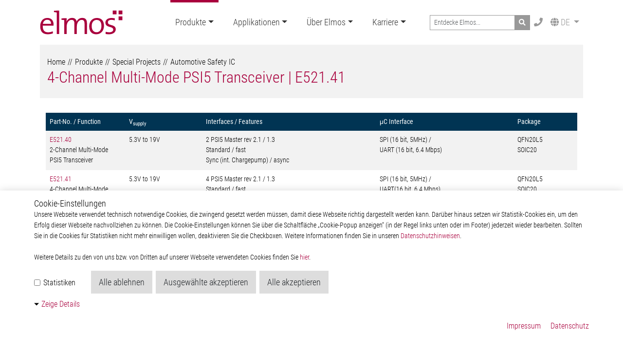

--- FILE ---
content_type: text/html; charset=utf-8
request_url: https://www.elmos.com/produkte/special-projects/automotive-safety-ic/e52141-1.html
body_size: 15671
content:
<!DOCTYPE html>
<html lang="de">
<head>

<meta charset="utf-8">
<!-- 
	This website is powered by TYPO3 - inspiring people to share!
	TYPO3 is a free open source Content Management Framework initially created by Kasper Skaarhoj and licensed under GNU/GPL.
	TYPO3 is copyright 1998-2026 of Kasper Skaarhoj. Extensions are copyright of their respective owners.
	Information and contribution at https://typo3.org/
-->


<link rel="icon" href="/_assets/f48b3dd78576d7787dde9b32a0494a3c/elmos/Images/favicon.ico" type="image/vnd.microsoft.icon">

<meta http-equiv="x-ua-compatible" content="IE=edge,chrome=1">
<meta name="generator" content="TYPO3 CMS">
<meta name="viewport" content="width=device-width, initial-scale=1.0">
<meta name="robots" content="index,follow">
<meta name="referrer" content="no-referrer">
<meta property="og:title" content="E521.41">
<meta name="twitter:card" content="summary">
<meta name="twitter:title" content="E521.41">
<meta name="copyright" content="Elmos Semiconductor SE">


<link rel="stylesheet" href="/typo3temp/assets/css/7015c8c4ac5ff815b57530b221005fc6.css?1762788691" media="all">
<link rel="stylesheet" href="/_assets/fa1a3da6e637930f51fbf6689cb03163/Css/styles.css?1725270136" media="all">
<link rel="stylesheet" href="/_assets/3e3941620404666b30f7f16df2053602/Css/slick.css?1725270141" media="all">
<link rel="stylesheet" href="/_assets/3e3941620404666b30f7f16df2053602/Css/slick-theme.css?1725270141" media="all">
<link rel="stylesheet" href="/_assets/3e3941620404666b30f7f16df2053602/Css/styles.css?1725270141" media="all">
<link rel="stylesheet" href="/_assets/922be7257eb2e9c4b9c3641b3b6fd247/Css/styles.css?1762788330" media="all">
<link rel="stylesheet" href="/_assets/8957494a03794089f5649c17a94fde2c/Css/Dpoi.css?1736349202" media="all">
<link rel="stylesheet" href="/_assets/948410ace0dfa9ad00627133d9ca8a23/Css/Basic.css?1760486444" media="all">
<link rel="stylesheet" href="/_assets/6ab90523057a4c5e71a30dd4b429aa8e/css/style.css?1725270137" media="all">
<link rel="stylesheet" href="/_assets/80418c4d2ea79d0297339e8e6d0e9c97/Css/cookie-consent-base.css?1729073264" media="all">
<link rel="stylesheet" href="/_assets/80418c4d2ea79d0297339e8e6d0e9c97/Css/cookie-consent-content.css?1729073264" media="all">
<link rel="stylesheet" href="/_assets/f48b3dd78576d7787dde9b32a0494a3c/_shared/Vendor/biati-digital/glightbox-3.3.0/dist/css/glightbox.min.css?1753864345" media="screen">
<link rel="stylesheet" href="/_assets/f48b3dd78576d7787dde9b32a0494a3c/elmos/Css/styles.css?1762854347" media="all">
<link rel="stylesheet" href="/_assets/f48b3dd78576d7787dde9b32a0494a3c/_shared/Css/Custom/elmos.css?1753864345" media="all">



<script src="/_assets/f48b3dd78576d7787dde9b32a0494a3c/_shared/Vendor/jquery/jquery-3.7.1/dist/jquery.min.js?1693229876"></script>

<script src="/typo3temp/assets/js/d5616feca0d81befff441d47a95be19e.js?1762789834"></script>



<title>4-Channel Multi-Mode PSI5 Transceiver | E521.41 - Automotive Safety IC - Elmos Semiconductor SE</title><script type="text/javascript">
window.searchBox = {
  placeholder: 'Entdecke Elmos...'
};
</script><meta name="google-site-verification" content="q8Yrh01Nj0lwtWHcq_iTudIRI1S_PegGsBoQPdKtPQg" /><!-- Matomo -->
<script>
  var _paq = window._paq = window._paq || [];
  /* tracker methods like "setCustomDimension" should be called before "trackPageView" */
  _paq.push(["disableCookies"]);
  _paq.push(['trackPageView']);
  _paq.push(['enableLinkTracking']);
  (function() {
    var u="https://kundenbereich.plehn-media.de/";
    _paq.push(['setTrackerUrl', u+'matomo.php']);
    _paq.push(['setSiteId', '7']);
    var d=document, g=d.createElement('script'), s=d.getElementsByTagName('script')[0];
    g.async=true; g.src=u+'matomo.js'; s.parentNode.insertBefore(g,s);
  })();
</script>
<!-- End Matomo Code -->
<link rel="canonical" href="https://www.elmos.com/produkte/special-projects/automotive-safety-ic/e52141-1.html"/>

<link rel="alternate" hreflang="de-DE" href="https://www.elmos.com/produkte/special-projects/automotive-safety-ic/e52141-1.html"/>
<link rel="alternate" hreflang="en-US" href="https://www.elmos.com/english/products/special-projects/automotive-safety-ic/e52141-1.html"/>
<link rel="alternate" hreflang="x-default" href="https://www.elmos.com/produkte/special-projects/automotive-safety-ic/e52141-1.html"/>
<!-- This site is optimized with the Yoast SEO for TYPO3 plugin - https://yoast.com/typo3-extensions-seo/ -->

</head>
<body id="page-2693" class="layout-0">
<div id="page-wrapper">
    <div id="mobile-menu" class="mobile-menu offcanvas offcanvas-end" data-bs-scroll="false" data-bs-backdrop="true" tabindex="-1">
        <div class="drilldown"><div class="drilldown-container"><ul class="drilldown-root"><li class="has-submenu active"><a href="/produkte.html">Produkte</a><ul class="drilldown-sub"><li class="drilldown-back"><a href="#">Back</a></li><li class="has-submenu"><a href="/produkte/motor-control-ics.html">Motor Control ICs</a><ul class="drilldown-sub"><li class="drilldown-back"><a href="#">Back</a></li><li><a href="/produkte/motor-control-ics/stepper-motor-controller-ic.html">Stepper Motor Controller IC</a></li><li class="has-submenu"><a href="/produkte/motor-control-ics/brushless-dc-motor-controller-ic.html">Brushless DC Motor Controller IC</a><ul class="drilldown-sub"><li class="drilldown-back"><a href="#">Back</a></li><li><a href="/produkte/motor-control-ics/brushless-dc-motor-controller-ic/bldc-motor-controller.html">BLDC Motor Controller</a></li><li><a href="/produkte/motor-control-ics/brushless-dc-motor-controller-ic/bldc-motor-driver.html">BLDC Motor Driver</a></li></ul></li><li><a href="/produkte/motor-control-ics/dc-motor-controller-ic.html">DC Motor Controller IC</a></li></ul></li><li class="has-submenu"><a href="/produkte/interface-ics.html">Interface ICs</a><ul class="drilldown-sub"><li class="drilldown-back"><a href="#">Back</a></li><li><a href="/produkte/interface-ics/psi5-transceiver.html">PSI5 Transceiver</a></li><li class="has-submenu"><a href="/produkte/interface-ics/lincan-transceiver.html">LIN/CAN Transceiver</a><ul class="drilldown-sub"><li class="drilldown-back"><a href="#">Back</a></li><li><a href="/produkte/interface-ics/lincan-transceiver/can-transceiver.html">CAN Transceiver</a></li><li><a href="/produkte/interface-ics/lincan-transceiver/lin-transceiver-and-system-basis-chip.html">LIN Transceiver and System Basis Chip</a></li><li><a href="/produkte/interface-ics/lincan-transceiver/lin-rgb-controller.html">LIN RGB Controller</a></li></ul></li><li><a href="/produkte/interface-ics/knxeib-transceiver.html">KNX/EIB Transceiver</a></li></ul></li><li class="has-submenu"><a href="/produkte/sensor-ics.html">Sensor ICs</a><ul class="drilldown-sub"><li class="drilldown-back"><a href="#">Back</a></li><li class="has-submenu"><a href="/produkte/sensor-ics/ultrasonic-distance-ic.html">Ultrasonic Distance IC</a><ul class="drilldown-sub"><li class="drilldown-back"><a href="#">Back</a></li><li><a href="/produkte/sensor-ics/ultrasonic-distance-ic/io-pt-to-pt-interface.html">IO pt-to-pt Interface</a></li><li><a href="/produkte/sensor-ics/ultrasonic-distance-ic/lin-bus-or-pt-to-pt-interface.html">LIN Bus (or pt-to-pt) Interface</a></li><li><a href="/produkte/sensor-ics/ultrasonic-distance-ic/dsi3-or-pt-to-pt-interface.html">DSI3 (or pt-to-pt) Interface</a></li><li><a href="/produkte/sensor-ics/ultrasonic-distance-ic/master.html">Master</a></li></ul></li><li><a href="/produkte/sensor-ics/ultrasonic-flow-level-energy-metering.html">Ultrasonic (Flow-, Level-, Energy Metering)</a></li><li><a href="/produkte/sensor-ics/sensor-signal-processor-ic.html">Sensor Signal Processor IC</a></li><li><a href="/produkte/sensor-ics/integrated-absolute-pressure-system-ic.html">Integrated Absolute Pressure System IC</a></li><li class="has-submenu"><a href="/produkte/sensor-ics/optical-ir-sensor-ic.html">Optical IR Sensor IC</a><ul class="drilldown-sub"><li class="drilldown-back"><a href="#">Back</a></li><li><a href="/produkte/sensor-ics/optical-ir-sensor-ic/rain-and-light.html">Rain and Light</a></li><li><a href="/produkte/sensor-ics/optical-ir-sensor-ic/automotive.html">Proximity and Gesture</a></li><li><a href="/produkte/sensor-ics/optical-ir-sensor-ic/consumer.html">Consumer</a></li></ul></li><li class="has-submenu"><a href="/produkte/sensor-ics/passiv-infrared-ic.html">Passiv Infrared IC</a><ul class="drilldown-sub"><li class="drilldown-back"><a href="#">Back</a></li><li><a href="/produkte/sensor-ics/passiv-infrared-ic/pyroelectric-sensor-signal-processor-ssp.html">Pyroelectric Sensor Signal Processor (SSP)</a></li><li><a href="/produkte/sensor-ics/passiv-infrared-ic/pyroelectric-sensor-signal-controller-ssc.html">Pyroelectric Sensor Signal Controller (SSC)</a></li></ul></li></ul></li><li class="has-submenu active"><a href="/produkte/special-projects.html">Special Projects</a><ul class="drilldown-sub"><li class="drilldown-back"><a href="#">Back</a></li><li><a href="/produkte/special-projects/asic-design.html">ASIC Design</a></li><li class="active"><a href="/produkte/special-projects/automotive-safety-ic.html">Automotive Safety IC</a></li><li><a href="/produkte/special-projects/relay-driver-ic.html">Relay Driver IC</a></li></ul></li><li class="has-submenu"><a href="/produkte/power-management-ics.html">Power Management ICs</a><ul class="drilldown-sub"><li class="drilldown-back"><a href="#">Back</a></li><li><a href="/produkte/power-management-ics/led-driver-ic.html">Led Driver IC</a></li><li class="has-submenu"><a href="/produkte/power-management-ics/dcdc-converter-ic.html">DC/DC Converter IC</a><ul class="drilldown-sub"><li class="drilldown-back"><a href="#">Back</a></li><li><a href="/produkte/power-management-ics/dcdc-converter-ic/automotive.html">Automotive</a></li></ul></li><li><a href="/produkte/power-management-ics/low-dropout-ldo-regulator.html">Low Dropout (LDO) Regulator</a></li></ul></li><li class="has-submenu"><a href="/produkte/kontakt.html">Kontakt</a><ul class="drilldown-sub"><li class="drilldown-back"><a href="#">Back</a></li><li><a href="/produkte/kontakt.html">Elmos Sales</a></li><li><a href="/produkte/distribution.html">Distribution</a></li></ul></li></ul></li><li class="has-submenu"><a href="/applikationen.html">Applikationen</a><ul class="drilldown-sub"><li class="drilldown-back"><a href="#">Back</a></li><li class="has-submenu"><a href="/applikationen/automotive.html">Automotive</a><ul class="drilldown-sub"><li class="drilldown-back"><a href="#">Back</a></li><li class="has-submenu"><a href="/applikationen/automotive/adas-safety.html">ADAS & Safety</a><ul class="drilldown-sub"><li class="drilldown-back"><a href="#">Back</a></li><li><a href="/applikationen/automotive/adas-safety/adas.html">ADAS</a></li></ul></li><li class="has-submenu"><a href="/applikationen/automotive/body-convenience.html">Body & Convenience</a><ul class="drilldown-sub"><li class="drilldown-back"><a href="#">Back</a></li><li class="has-submenu"><a href="/applikationen/automotive/body-convenience/actuator.html">Actuator</a><ul class="drilldown-sub"><li class="drilldown-back"><a href="#">Back</a></li><li><a href="/applikationen/automotive/body-convenience/actuator/actuator-universal.html">Actuator Universal</a></li></ul></li><li class="has-submenu"><a href="/applikationen/automotive/body-convenience/comfort.html">Comfort</a><ul class="drilldown-sub"><li class="drilldown-back"><a href="#">Back</a></li><li><a href="/applikationen/automotive/body-convenience/comfort/trunk-opener.html">Trunk Opener</a></li><li><a href="/applikationen/automotive/body-convenience/comfort/keyless-entry.html">Keyless Entry</a></li><li><a href="/applikationen/automotive/body-convenience/comfort/body-computer.html">Body Computer</a></li><li><a href="/applikationen/automotive/body-convenience/comfort/convertable-top.html">Convertable Top</a></li><li><a href="/applikationen/automotive/body-convenience/comfort/cruise-control.html">Cruise Control</a></li><li><a href="/applikationen/automotive/body-convenience/comfort/door-module.html">Door Module</a></li><li><a href="/applikationen/automotive/body-convenience/comfort/light-control-module.html">Light Control Module</a></li><li><a href="/applikationen/automotive/body-convenience/comfort/light-sensor.html">Light Sensor</a></li><li><a href="/applikationen/automotive/body-convenience/comfort/mirror-control.html">Mirror Control</a></li><li><a href="/applikationen/automotive/body-convenience/comfort/rain-sensor.html">Rain Sensor</a></li><li><a href="/applikationen/automotive/body-convenience/comfort/roof-module.html">Roof Module</a></li><li><a href="/applikationen/automotive/body-convenience/comfort/seat-cooling-fan.html">Seat Cooling Fan</a></li><li><a href="/applikationen/automotive/body-convenience/comfort/seat-comfort.html">Seat Comfort</a></li><li><a href="/applikationen/automotive/body-convenience/comfort/seat-module.html">Seat Module</a></li><li><a href="/applikationen/automotive/body-convenience/comfort/trunk-control.html">Trunk Control</a></li><li><a href="/applikationen/automotive/body-convenience/comfort/wiper-control.html">Wiper Control</a></li></ul></li><li class="has-submenu"><a href="/applikationen/automotive/body-convenience/hvac-system.html">HVAC System</a><ul class="drilldown-sub"><li class="drilldown-back"><a href="#">Back</a></li><li><a href="/applikationen/automotive/body-convenience/hvac-system/can-transceiver.html">CAN Transceiver</a></li><li><a href="/applikationen/automotive/body-convenience/hvac-system/hvac-fan.html">HVAC Fan</a></li><li><a href="/applikationen/automotive/body-convenience/hvac-system/hvac-flaps.html">HVAC Flaps</a></li><li><a href="/applikationen/automotive/body-convenience/hvac-system/hvac-pressure.html">HVAC Pressure</a></li></ul></li><li class="has-submenu"><a href="/applikationen/automotive/body-convenience/communication-module.html">Communication Module</a><ul class="drilldown-sub"><li class="drilldown-back"><a href="#">Back</a></li><li><a href="/applikationen/automotive/body-convenience/communication-module/lin-transceiver.html">LIN Transceiver</a></li></ul></li><li class="has-submenu"><a href="/applikationen/automotive/body-convenience/power-supply.html">Power Supply</a><ul class="drilldown-sub"><li class="drilldown-back"><a href="#">Back</a></li><li><a href="/applikationen/automotive/body-convenience/power-supply/voltage-regulator.html">Voltage Regulator</a></li></ul></li><li class="has-submenu"><a href="/applikationen/automotive/body-convenience/relay-driver.html">Relay Driver</a><ul class="drilldown-sub"><li class="drilldown-back"><a href="#">Back</a></li><li><a href="/applikationen/automotive/body-convenience/relay-driver/lin-transceiver.html">LIN Transceiver</a></li><li><a href="/applikationen/automotive/body-convenience/relay-driver/spi.html">SPI</a></li></ul></li></ul></li><li class="has-submenu"><a href="/applikationen/automotive/infotainment.html">Infotainment</a><ul class="drilldown-sub"><li class="drilldown-back"><a href="#">Back</a></li><li class="has-submenu"><a href="/applikationen/automotive/infotainment/head-unit.html">Head Unit</a><ul class="drilldown-sub"><li class="drilldown-back"><a href="#">Back</a></li><li><a href="/applikationen/automotive/infotainment/head-unit/antenna-modules.html">Antenna Modules</a></li><li><a href="/applikationen/automotive/infotainment/head-unit/led-background-lighting.html">LED Background Lighting</a></li><li><a href="/applikationen/automotive/infotainment/head-unit/usb-supplies.html">USB Supplies</a></li></ul></li><li class="has-submenu"><a href="/applikationen/automotive/infotainment/human-machine-interface-hmi.html">Human Machine Interface (HMI)</a><ul class="drilldown-sub"><li class="drilldown-back"><a href="#">Back</a></li><li><a href="/applikationen/automotive/infotainment/human-machine-interface-hmi/proximity-and-gesture-detection.html">Proximity and Gesture Detection</a></li></ul></li></ul></li><li class="has-submenu"><a href="/applikationen/automotive/lighting.html">Lighting</a><ul class="drilldown-sub"><li class="drilldown-back"><a href="#">Back</a></li><li class="has-submenu"><a href="/applikationen/automotive/lighting/exterior-light.html">Exterior Light</a><ul class="drilldown-sub"><li class="drilldown-back"><a href="#">Back</a></li><li><a href="/applikationen/automotive/lighting/exterior-light/brake-lamp.html">Brake Lamp</a></li><li><a href="/applikationen/automotive/lighting/exterior-light/daytime-running-light.html">Daytime Running Light</a></li><li><a href="/applikationen/automotive/lighting/exterior-light/dynamic-light-functions.html">Dynamic Light Functions</a></li><li><a href="/applikationen/automotive/lighting/exterior-light/front-light-module.html">Front Light Module</a></li><li><a href="/applikationen/automotive/lighting/exterior-light/front-light.html">Front Light</a></li><li><a href="/applikationen/automotive/lighting/exterior-light/headlight-adjust.html">Headlight Adjust</a></li><li><a href="/applikationen/automotive/lighting/exterior-light/led-cooling-fan.html">LED Cooling Fan</a></li><li><a href="/applikationen/automotive/lighting/exterior-light/rear-lamp.html">Rear Lamp</a></li><li><a href="/applikationen/automotive/lighting/exterior-light/rear-light-module.html">Rear Light Module</a></li><li><a href="/applikationen/automotive/lighting/exterior-light/seat-module.html">Seat Module</a></li><li><a href="/applikationen/automotive/lighting/exterior-light/turn-indicator.html">Turn Indicator</a></li></ul></li><li class="has-submenu"><a href="/applikationen/automotive/lighting/interior-light.html">Interior Light</a><ul class="drilldown-sub"><li class="drilldown-back"><a href="#">Back</a></li><li><a href="/applikationen/automotive/lighting/interior-light/ambient-lighting.html">Ambient Lighting</a></li><li><a href="/applikationen/automotive/lighting/interior-light/low-current-interior-lighting.html">Low Current Interior Lighting</a></li><li><a href="/applikationen/automotive/lighting/interior-light/medium-current-interior-lighting.html">Medium Current Interior Lighting</a></li></ul></li><li class="has-submenu"><a href="/applikationen/automotive/lighting/communication-module.html">Communication Module</a><ul class="drilldown-sub"><li class="drilldown-back"><a href="#">Back</a></li><li><a href="/applikationen/automotive/lighting/communication-module/lin-transceiver.html">LIN Transceiver</a></li></ul></li></ul></li><li class="has-submenu"><a href="/applikationen/automotive/powertrain.html">Powertrain</a><ul class="drilldown-sub"><li class="drilldown-back"><a href="#">Back</a></li><li class="has-submenu"><a href="/applikationen/automotive/powertrain/powertrain-control-systems.html">Powertrain Control Systems</a><ul class="drilldown-sub"><li class="drilldown-back"><a href="#">Back</a></li><li><a href="/applikationen/automotive/powertrain/powertrain-control-systems/psi5-transceiver.html">PSI5 Transceiver</a></li></ul></li><li class="has-submenu"><a href="/applikationen/automotive/powertrain/power-converter.html">Power Converter</a><ul class="drilldown-sub"><li class="drilldown-back"><a href="#">Back</a></li><li><a href="/applikationen/automotive/powertrain/power-converter/voltage-regulator.html">Voltage Regulator</a></li></ul></li><li class="has-submenu"><a href="/applikationen/automotive/powertrain/actuator.html">Actuator</a><ul class="drilldown-sub"><li class="drilldown-back"><a href="#">Back</a></li><li><a href="/applikationen/automotive/powertrain/actuator/actuator-universal.html">Actuator Universal</a></li><li><a href="/applikationen/automotive/powertrain/actuator/powertrain-actuator.html">Powertrain Actuator</a></li></ul></li><li class="has-submenu"><a href="/applikationen/automotive/powertrain/engine-cooling.html">Engine Cooling</a><ul class="drilldown-sub"><li class="drilldown-back"><a href="#">Back</a></li><li><a href="/applikationen/automotive/powertrain/engine-cooling/grill-shutter.html">Grill Shutter</a></li><li><a href="/applikationen/automotive/powertrain/engine-cooling/engine-cooling-fan.html">Engine Cooling Fan</a></li></ul></li><li class="has-submenu"><a href="/applikationen/automotive/powertrain/valves.html">Valves</a><ul class="drilldown-sub"><li class="drilldown-back"><a href="#">Back</a></li><li><a href="/applikationen/automotive/powertrain/valves/water-valve.html">Water Valve</a></li><li><a href="/applikationen/automotive/powertrain/valves/liquid-valve.html">Liquid Valve</a></li></ul></li><li class="has-submenu"><a href="/applikationen/automotive/powertrain/pumps.html">Pumps</a><ul class="drilldown-sub"><li class="drilldown-back"><a href="#">Back</a></li><li><a href="/applikationen/automotive/powertrain/pumps/oil-hydraulic-pump.html">Oil / Hydraulic Pump</a></li><li><a href="/applikationen/automotive/powertrain/pumps/fuel-pump.html">Fuel Pump</a></li><li><a href="/applikationen/automotive/powertrain/pumps/water-pump.html">Water Pump</a></li><li><a href="/applikationen/automotive/powertrain/pumps/auxiliary-water-pump.html">Auxiliary Water Pump</a></li><li><a href="/applikationen/automotive/powertrain/pumps/urea-pump.html">Urea Pump</a></li></ul></li><li class="has-submenu"><a href="/applikationen/automotive/powertrain/ice.html">ICE</a><ul class="drilldown-sub"><li class="drilldown-back"><a href="#">Back</a></li><li><a href="/applikationen/automotive/powertrain/ice/throttle-valve.html">Throttle Valve</a></li><li><a href="/applikationen/automotive/powertrain/ice/ignition-control.html">Ignition Control</a></li><li><a href="/applikationen/automotive/powertrain/ice/glow-plug-control.html">Glow Plug Control</a></li></ul></li><li class="has-submenu"><a href="/applikationen/automotive/powertrain/relay-driver.html">Relay Driver</a><ul class="drilldown-sub"><li class="drilldown-back"><a href="#">Back</a></li><li><a href="/applikationen/automotive/powertrain/relay-driver/spi.html">SPI</a></li><li><a href="/applikationen/automotive/powertrain/relay-driver/lin-communication.html">LIN Communication</a></li><li><a href="/applikationen/automotive/powertrain/relay-driver/lin-transceiver.html">LIN Transceiver</a></li></ul></li><li class="has-submenu"><a href="/applikationen/automotive/powertrain/pressure.html">Pressure</a><ul class="drilldown-sub"><li class="drilldown-back"><a href="#">Back</a></li><li><a href="/applikationen/automotive/powertrain/pressure/fuel-pressure.html">Fuel Pressure</a></li><li><a href="/applikationen/automotive/powertrain/pressure/vacuum-brake-booster.html">Vacuum Brake Booster</a></li><li><a href="/applikationen/automotive/powertrain/pressure/brake-pressure.html">Brake Pressure</a></li><li><a href="/applikationen/automotive/powertrain/pressure/oil-pressure.html">Oil Pressure</a></li><li><a href="/applikationen/automotive/powertrain/pressure/diesel-particles-filter-pressure-dpf.html">Diesel Particles Filter Pressure (DPF)</a></li><li><a href="/applikationen/automotive/powertrain/pressure/exhaust-gas-recirculation-pressure-egr.html">Exhaust Gas Recirculation Pressure (EGR)</a></li><li><a href="/applikationen/automotive/powertrain/pressure/fuel-tank-pressure-sensor-ftps.html">Fuel Tank Pressure Sensor (FTPS)</a></li><li><a href="/applikationen/automotive/powertrain/pressure/electronic-stability-control-esc.html">Electronic Stability Control (ESC)</a></li><li><a href="/applikationen/automotive/powertrain/pressure/transmission-oil-pressure.html">Transmission Oil Pressure</a></li><li><a href="/applikationen/automotive/powertrain/pressure/manifold-air-pressure-map-t-map.html">Manifold Air Pressure (MAP / T-MAP)</a></li></ul></li><li class="has-submenu"><a href="/applikationen/automotive/powertrain/communication-module.html">Communication Module</a><ul class="drilldown-sub"><li class="drilldown-back"><a href="#">Back</a></li><li><a href="/applikationen/automotive/powertrain/communication-module/psi5-transceiver.html">PSI5 Transceiver</a></li><li><a href="/applikationen/automotive/powertrain/communication-module/can-transceiver.html">CAN Transceiver</a></li><li><a href="/applikationen/automotive/powertrain/communication-module/lin-transceiver.html">LIN Transceiver</a></li></ul></li></ul></li></ul></li><li class="has-submenu"><a href="/applikationen/our-solutions.html">Our Solutions</a><ul class="drilldown-sub"><li class="drilldown-back"><a href="#">Back</a></li><li><a href="https://www.elmos.com/automotive-ambient-lighting/" target="_blank">Ambient Light</a></li><li><a href="https://www.elmos.com/automotive-efuse" target="_blank">Electronic Fuse Controller</a></li><li><a href="https://www.elmos.com/thermal-management/" target="_blank">Thermal Management</a></li><li><a href="https://www.elmos.com/ultrasonic-ranging/" target="_blank">Ultrasonic Ranging</a></li></ul></li><li class="has-submenu"><a href="/applikationen/non-automotive.html">Non-Automotive</a><ul class="drilldown-sub"><li class="drilldown-back"><a href="#">Back</a></li><li class="has-submenu"><a href="/applikationen/non-automotive/smart-home.html">Smart Home</a><ul class="drilldown-sub"><li class="drilldown-back"><a href="#">Back</a></li><li class="has-submenu"><a href="/applikationen/non-automotive/smart-home/network.html">Network</a><ul class="drilldown-sub"><li class="drilldown-back"><a href="#">Back</a></li><li><a href="/applikationen/non-automotive/smart-home/network/knx.html">KNX</a></li></ul></li><li class="has-submenu"><a href="/applikationen/non-automotive/smart-home/human-machine-interface-hmi.html">Human Machine Interface (HMI)</a><ul class="drilldown-sub"><li class="drilldown-back"><a href="#">Back</a></li><li><a href="/applikationen/non-automotive/smart-home/human-machine-interface-hmi/proximity-and-gesture-detection.html">Proximity and Gesture Detection</a></li><li><a href="/applikationen/non-automotive/smart-home/human-machine-interface-hmi/gesture-controlled-light.html">Gesture Controlled Light</a></li><li><a href="/applikationen/non-automotive/smart-home/human-machine-interface-hmi/gesture-controlled-switch.html">Gesture Controlled Switch</a></li></ul></li><li class="has-submenu"><a href="/applikationen/non-automotive/smart-home/temperature-sensing.html">Temperature Sensing</a><ul class="drilldown-sub"><li class="drilldown-back"><a href="#">Back</a></li><li><a href="/applikationen/non-automotive/smart-home/temperature-sensing/motion-and-presence-detection-with-thermopiles.html">Motion and Presence Detection with Thermopiles</a></li><li><a href="/applikationen/non-automotive/smart-home/temperature-sensing/ear-thermometer.html">Ear Thermometer</a></li></ul></li><li class="has-submenu"><a href="/applikationen/non-automotive/smart-home/passive-infrared-pir.html">Passive Infrared (PIR)</a><ul class="drilldown-sub"><li class="drilldown-back"><a href="#">Back</a></li><li><a href="/applikationen/non-automotive/smart-home/passive-infrared-pir/wireless-intruder-detector.html">Wireless Intruder Detector</a></li><li><a href="/applikationen/non-automotive/smart-home/passive-infrared-pir/motion-and-presence-detection.html">Motion and Presence Detection</a></li></ul></li><li class="has-submenu"><a href="/applikationen/non-automotive/smart-home/smoke-detector.html">Smoke Detector</a><ul class="drilldown-sub"><li class="drilldown-back"><a href="#">Back</a></li><li><a href="/applikationen/non-automotive/smart-home/smoke-detector/optical-smoke-detector.html">Optical Smoke Detector</a></li></ul></li><li class="has-submenu"><a href="/applikationen/non-automotive/smart-home/measurement.html">Measurement</a><ul class="drilldown-sub"><li class="drilldown-back"><a href="#">Back</a></li><li><a href="/applikationen/non-automotive/smart-home/measurement/hvac-controllers.html">HVAC Controllers</a></li><li><a href="/applikationen/non-automotive/smart-home/measurement/vav-controllers.html">VAV Controllers</a></li><li><a href="/applikationen/non-automotive/smart-home/measurement/flow-metering.html">Flow Metering</a></li></ul></li></ul></li><li class="has-submenu"><a href="/applikationen/non-automotive/industrial-automation.html">Industrial Automation</a><ul class="drilldown-sub"><li class="drilldown-back"><a href="#">Back</a></li><li class="has-submenu"><a href="/applikationen/non-automotive/industrial-automation/passive-infrared-pir.html">Passive Infrared (PIR)</a><ul class="drilldown-sub"><li class="drilldown-back"><a href="#">Back</a></li><li><a href="/applikationen/non-automotive/industrial-automation/passive-infrared-pir/emergency-lighting.html">Emergency Lighting</a></li></ul></li><li class="has-submenu"><a href="/applikationen/non-automotive/industrial-automation/power-converter.html">Power Converter</a><ul class="drilldown-sub"><li class="drilldown-back"><a href="#">Back</a></li><li><a href="/applikationen/non-automotive/industrial-automation/power-converter/voltage-regulator.html">Voltage Regulator</a></li></ul></li><li class="has-submenu"><a href="/applikationen/non-automotive/industrial-automation/power-supply.html">Power Supply</a><ul class="drilldown-sub"><li class="drilldown-back"><a href="#">Back</a></li><li><a href="/applikationen/non-automotive/industrial-automation/power-supply/current-regulator.html">Current Regulator</a></li></ul></li><li class="has-submenu"><a href="/applikationen/non-automotive/industrial-automation/measurement.html">Measurement</a><ul class="drilldown-sub"><li class="drilldown-back"><a href="#">Back</a></li><li><a href="/applikationen/non-automotive/industrial-automation/measurement/liquid-pressure.html">Liquid Pressure</a></li><li><a href="/applikationen/non-automotive/industrial-automation/measurement/refrigeration.html">Refrigeration</a></li><li><a href="/applikationen/non-automotive/industrial-automation/measurement/level-sensing.html">Level Sensing</a></li></ul></li></ul></li></ul></li><li><a href="https://www.elmos.com/virtual-booth/" target="_blank">Virtueller Messestand</a></li></ul></li><li class="has-submenu"><a href="/ueber-elmos.html">Über Elmos</a><ul class="drilldown-sub"><li class="drilldown-back"><a href="#">Back</a></li><li class="has-submenu"><a href="/ueber-elmos/unternehmen.html">Unternehmen</a><ul class="drilldown-sub"><li class="drilldown-back"><a href="#">Back</a></li><li><a href="/ueber-elmos/unternehmen/ueber-uns.html">Über Uns</a></li><li class="has-submenu"><a href="/ueber-elmos/unternehmen/konzernstruktur.html">Konzernstruktur</a><ul class="drilldown-sub"><li class="drilldown-back"><a href="#">Back</a></li><li><a href="/ueber-elmos/unternehmen/elmos-semiconductor-business-services-gmbh.html">Elmos Semiconductor Business Services GmbH</a></li><li><a href="/ueber-elmos/unternehmen/konzernstruktur/elmos-semiconductor-sales-solutions-gmbh.html">Elmos Semiconductor Sales & Solutions GmbH</a></li><li><a href="/ueber-elmos/unternehmen/konzernstruktur/elmos-semiconductor-technology-engineering-gmbh.html">Elmos Semiconductor Technology & Engineering GmbH</a></li><li><a href="/ueber-elmos/unternehmen/konzernstruktur/elmos-semiconductor-dortmund-operations-gmbh.html">Elmos Semiconductor Dortmund Operations GmbH</a></li></ul></li><li><a href="/ueber-elmos/unternehmen/standorte.html">Standorte</a></li><li><a href="/ueber-elmos/unternehmen/aufsichtsrat.html">Aufsichtsrat</a></li><li><a href="/ueber-elmos/unternehmen/vorstand-1.html">Vorstand und Executive Committee</a></li><li><a href="/ueber-elmos/unternehmen/corporate-investor-relations-communications.html">Corporate Investor Relations & Communications</a></li><li><a href="/ueber-elmos/unternehmen/qualitaet-und-zertifikate.html">Qualität und Zertifikate</a></li><li><a href="/ueber-elmos/unternehmen/nachhaltigkeit.html">Nachhaltigkeit</a></li><li><a href="/ueber-elmos/unternehmen/elmos-stiftung.html">Elmos Stiftung</a></li></ul></li><li class="has-submenu"><a href="/ueber-elmos/investor.html">Investor</a><ul class="drilldown-sub"><li class="drilldown-back"><a href="#">Back</a></li><li><a href="/ueber-elmos/investor/capital-markets-day-2024.html">Capital Markets Day 2024</a></li><li><a href="/ueber-elmos/investor/aktie.html">Aktie</a></li><li><a href="/ueber-elmos/investor/finanznachrichten.html">Finanznachrichten</a></li><li><a href="/ueber-elmos/investor/finanzberichte.html">Finanzberichte & Präsentationen</a></li><li><a href="/ueber-elmos/investor/corporate-governance.html">Corporate Governance & Compliance</a></li><li><a href="/ueber-elmos/investor/regulatorische-bekanntmachungen.html">Regulatorische Bekanntmachungen</a></li><li><a href="/ueber-elmos/investor/hauptversammlung.html">Hauptversammlung</a></li><li><a href="/ueber-elmos/investor/kalender.html">Finanzkalender & Investorentermine</a></li><li><a href="/ueber-elmos/investor/kontakt-1.html">Kontakt</a></li></ul></li><li class="has-submenu"><a href="/ueber-elmos/newsroom.html">Newsroom</a><ul class="drilldown-sub"><li class="drilldown-back"><a href="#">Back</a></li><li><a href="/ueber-elmos/newsroom/pressemitteilungen.html">Pressemitteilungen</a></li><li><a href="/ueber-elmos/newsroom/events.html">Events</a></li><li><a href="/ueber-elmos/newsroom/mediathek.html">Mediathek</a></li></ul></li></ul></li><li class="has-submenu"><a href="/karriere.html">Karriere</a><ul class="drilldown-sub"><li class="drilldown-back"><a href="#">Back</a></li><li class="has-submenu"><a href="/karriere/ausschreibungen.html">Arbeiten bei Elmos</a><ul class="drilldown-sub"><li class="drilldown-back"><a href="#">Back</a></li><li><a href="https://aktuelle-jobs-elmos.career.softgarden.de/" target="_blank" rel="noreferrer">Elmos Job-Portal</a></li><li><a href="https://elmos.career.softgarden.de/" target="_blank" rel="noreferrer">Elmos als Arbeitgeber</a></li></ul></li><li class="has-submenu"><a href="https://ausbildung-elmos.career.softgarden.de/" target="_blank" rel="noreferrer">Berufsausbildung</a><ul class="drilldown-sub"><li class="drilldown-back"><a href="#">Back</a></li><li><a href="https://ausbildung-elmos.career.softgarden.de/" target="_blank" rel="noreferrer">Ausbildungsberufe | Duale Studiengänge</a></li></ul></li><li class="has-submenu"><a href="/karriere/ausschreibungen-1.html">Events</a><ul class="drilldown-sub"><li class="drilldown-back"><a href="#">Back</a></li><li><a href="/karriere/ausschreibungen-1/messen.html">Messen</a></li></ul></li></ul></li></ul></div></div>
        <ul class="nav-mobile-top-menu"><li><div class="input-group input-group-sm ss-360-wrap"><input type="text" class="form-control searchBox" placeholder=""><button class="btn btn-default searchBtn" type="button"><i class="fa fa-search"></i></button></div></li><li><a href="/kontakt.html"><i class="fa fa-phone"></i></a></li><li class="nav-item dropdown"><a href="#" class="selected_language dropdown-toggle" data-bs-toggle="dropdown" role="button" aria-haspopup="true" aria-expanded="false"><i class="fa fa-globe"></i> <span class="caret"></span></a><ul class="language_menu dropdown-menu"><li class="nav-item active"><a href="/produkte/special-projects/automotive-safety-ic/e52141-1.html" class="nav-link" hreflang="de-DE">DE</a></li><li class="nav-item"><a href="/english/products/special-projects/automotive-safety-ic/e52141-1.html" class="nav-link" hreflang="en-GB">EN</a></li></ul></li></ul>
    </div>

    <header id="page-header">
        <div id="page-header-main">
            <nav class="navbar navbar-expand-lg navbar-bottom mm">
                <div class="container">
                    <a href="/index.html" class="navbar-brand" title="www.elmos.com"><img src="/_assets/f48b3dd78576d7787dde9b32a0494a3c/elmos/Images/logo.svg" width="100" height="100"   alt="" ></a>
                    <ul class="navbar-nav ms-auto level-0 nav-main d-none d-lg-flex"><li class="nav-item dropdown mm-fw active"><a href="#" class="nav-link dropdown-toggle" data-bs-toggle="dropdown" data-hover="dropdown" data-animations="fadeIn fadeIn fadeIn fadeIn">Produkte<b class="caret"></b></a><ul class="dropdown-menu row mm-content"><li class="col-md-6 dropdown-left"><ul class="level-1 row"><li class="col-md-6"><a href="/produkte/motor-control-ics.html" title="Motor Control ICs">Motor Control ICs</a><ul class="level-2"><li><a href="/produkte/motor-control-ics/stepper-motor-controller-ic.html" title="Stepper Motor Controller IC">Stepper Motor Controller IC</a></li><li><a href="/produkte/motor-control-ics/brushless-dc-motor-controller-ic.html" title="Brushless DC Motor Controller IC">Brushless DC Motor Controller IC</a></li><li><a href="/produkte/motor-control-ics/dc-motor-controller-ic.html" title="DC Motor Controller IC">DC Motor Controller IC</a></li></ul></li><li class="col-md-6"><a href="/produkte/interface-ics.html" title="Interface ICs">Interface ICs</a><ul class="level-2"><li><a href="/produkte/interface-ics/psi5-transceiver.html" title="PSI5 Transceiver">PSI5 Transceiver</a></li><li><a href="/produkte/interface-ics/lincan-transceiver.html" title="LIN/CAN Transceiver">LIN/CAN Transceiver</a></li><li><a href="/produkte/interface-ics/knxeib-transceiver.html" title="KNX/EIB Transceiver">KNX/EIB Transceiver</a></li></ul></li><li class="col-md-6"><a href="/produkte/sensor-ics.html" title="Sensor ICs description">Sensor ICs</a><ul class="level-2"><li><a href="/produkte/sensor-ics/ultrasonic-distance-ic.html" title="Ultrasonic Distance IC">Ultrasonic Distance IC</a></li><li><a href="/produkte/sensor-ics/ultrasonic-flow-level-energy-metering.html" title="Ultrasonic (Flow-, Level-, Energy Metering)">Ultrasonic (Flow-, Level-, Energy Metering)</a></li><li><a href="/produkte/sensor-ics/sensor-signal-processor-ic.html" title="Sensor Signal Processor IC">Sensor Signal Processor IC</a></li><li><a href="/produkte/sensor-ics/integrated-absolute-pressure-system-ic.html" title="Integrated Absolute Pressure System IC">Integrated Absolute Pressure System IC</a></li><li><a href="/produkte/sensor-ics/optical-ir-sensor-ic.html" title="Optical IR Sensor IC">Optical IR Sensor IC</a></li><li><a href="/produkte/sensor-ics/passiv-infrared-ic.html" title="Passiv Infrared IC">Passiv Infrared IC</a></li></ul></li><li class="col-md-6 active"><a href="/produkte/special-projects.html" title="Special Projects">Special Projects</a><ul class="level-2"><li><a href="/produkte/special-projects/asic-design.html" title="ASIC Design">ASIC Design</a></li><li class="active"><a href="/produkte/special-projects/automotive-safety-ic.html" title="Automotive Safety IC">Automotive Safety IC</a></li><li><a href="/produkte/special-projects/relay-driver-ic.html" title="Relay Driver IC">Relay Driver IC</a></li></ul></li><li class="col-md-6"><a href="/produkte/power-management-ics.html" title="Power Management ICs">Power Management ICs</a><ul class="level-2"><li><a href="/produkte/power-management-ics/led-driver-ic.html" title="Led Driver IC">Led Driver IC</a></li><li><a href="/produkte/power-management-ics/dcdc-converter-ic.html" title="DC/DC Converter IC">DC/DC Converter IC</a></li><li><a href="/produkte/power-management-ics/low-dropout-ldo-regulator.html" title="Low Dropout (LDO) Regulator">Low Dropout (LDO) Regulator</a></li></ul></li><li class="col-md-6"><a href="/produkte/kontakt.html" title="Kontakt">Kontakt</a><ul class="level-2"><li><a href="/produkte/kontakt.html" title="Elmos Sales">Elmos Sales</a></li><li><a href="/produkte/distribution.html" title="Distribution">Distribution</a></li></ul></li></ul></li><li class="col-md-6 dropdown-right"><div class="inner">
    

            <div id="c30304" class="frame frame-default frame-type-list frame-layout-0">
                
                
                    



                
                
                    

    



                
                

    
        
	<div class="tx-pmproducts">
		
		
			<div class="media-gallery media-gallery-navigation row">
				
					<div class="col-md-6">
						<div class="media-gallery-item">
							
	
		
			
					<a href="/applikationen/our-solutions.html" class="media-gallery-item-typolink">
						<img class="img-fluid" src="/fileadmin/user_upload/elmos-application-supernavi-solutons.jpg" width="292" height="162" alt="" />
					</a>
				
		
	

	


							<div class="caption">
								Our Solutions - Serving global automotive megatrends
							</div>
						</div>
					</div>
				
					<div class="col-md-6">
						<div class="media-gallery-item">
							
	
		
			
					<a href="/fileadmin/elmos-website/about-us/company/mediathek/produktpublicationen/elmos-product-catalog_2021_2022_web_v2.pdf" target="_blank" class="media-gallery-item-typolink">
						<img class="img-fluid" src="/fileadmin/elmos-website/applications/elmos-application-supernavi-product-catalog.jpg" width="292" height="162" alt="" />
					</a>
				
		
	

	


							<div class="caption">
								Elmos Produktkatalog (PDF) - Alle Infos als Download
							</div>
						</div>
					</div>
				
			</div>
		
	
	</div>


    


                
                    



                
                
                    



                
            </div>

        


    

            <div id="c33092" class="frame frame-default frame-type-gridelements_pi1 frame-layout-0 frame-space-before-medium">
                
                
                    



                
                
                    

    



                
                
    
        <div class="row   ">
            
                
                    

<div class="col     ">
    
        


        
            
    

            <div id="c33093" class="frame frame-default frame-type-text frame-layout-0">
                
                
                    



                
                
                    

    



                
                

    <p><a href="/software-downloads.html" class="btn btn-default">Discover our software</a></p>


                
                    



                
                
                    



                
            </div>

        


        
    


    
</div>


                    

<div class="col     ">
    
</div>


                
            
        </div>
    

                
                    



                
                
                    



                
            </div>

        

</div></li></ul></li><li class="nav-item dropdown mm-fw"><a href="#" class="nav-link dropdown-toggle" data-bs-toggle="dropdown" data-hover="dropdown" data-animations="fadeIn fadeIn fadeIn fadeIn">Applikationen<b class="caret"></b></a><ul class="dropdown-menu row mm-content"><li class="col-md-6 dropdown-left"><ul class="level-1 row"><li class="col-md-6"><a href="/applikationen/automotive.html" title="Automotive">Automotive</a><ul class="level-2"><li><a href="/applikationen/automotive/adas-safety.html" title="ADAS &amp; Safety">ADAS & Safety</a></li><li><a href="/applikationen/automotive/body-convenience.html" title="Body &amp; Convenience">Body & Convenience</a></li><li><a href="/applikationen/automotive/infotainment.html" title="Infotainment">Infotainment</a></li><li><a href="/applikationen/automotive/lighting.html" title="Lighting">Lighting</a></li><li><a href="/applikationen/automotive/powertrain.html" title="Powertrain">Powertrain</a></li></ul></li><li class="col-md-6"><a href="/applikationen/our-solutions.html" title="Our Solutions">Our Solutions</a><ul class="level-2"><li><a href="https://www.elmos.com/automotive-ambient-lighting/" target="_blank" title="Ambient Light">Ambient Light</a></li><li><a href="https://www.elmos.com/automotive-efuse" target="_blank" title="Electronic Fuse Controller">Electronic Fuse Controller</a></li><li><a href="https://www.elmos.com/thermal-management/" target="_blank" title="Thermal Management">Thermal Management</a></li><li><a href="https://www.elmos.com/ultrasonic-ranging/" target="_blank" title="Ultrasonic Ranging">Ultrasonic Ranging</a></li></ul></li><li class="col-md-6"><a href="/applikationen/non-automotive.html" title="Non-Automotive">Non-Automotive</a><ul class="level-2"><li><a href="/applikationen/non-automotive/smart-home.html" title="Smart Home">Smart Home</a></li><li><a href="/applikationen/non-automotive/industrial-automation.html" title="Industrial Automation">Industrial Automation</a></li></ul></li><li class="col-md-6"><a href="https://www.elmos.com/virtual-booth/" target="_blank" title="Virtueller Messestand">Virtueller Messestand</a></li></ul></li><li class="col-md-6 dropdown-right"><div class="inner">
    

            <div id="c30305" class="frame frame-default frame-type-shortcut frame-layout-0">
                
                
                    



                
                
                

    
    

            <div id="c30304" class="frame frame-default frame-type-list frame-layout-0">
                
                
                    



                
                
                    

    



                
                

    
        
	<div class="tx-pmproducts">
		
		
			<div class="media-gallery media-gallery-navigation row">
				
					<div class="col-md-6">
						<div class="media-gallery-item">
							
	
		
			
					<a href="/applikationen/our-solutions.html" class="media-gallery-item-typolink">
						<img class="img-fluid" src="/fileadmin/user_upload/elmos-application-supernavi-solutons.jpg" width="292" height="162" alt="" />
					</a>
				
		
	

	


							<div class="caption">
								Our Solutions - Serving global automotive megatrends
							</div>
						</div>
					</div>
				
					<div class="col-md-6">
						<div class="media-gallery-item">
							
	
		
			
					<a href="/fileadmin/elmos-website/about-us/company/mediathek/produktpublicationen/elmos-product-catalog_2021_2022_web_v2.pdf" target="_blank" class="media-gallery-item-typolink">
						<img class="img-fluid" src="/fileadmin/elmos-website/applications/elmos-application-supernavi-product-catalog.jpg" width="292" height="162" alt="" />
					</a>
				
		
	

	


							<div class="caption">
								Elmos Produktkatalog (PDF) - Alle Infos als Download
							</div>
						</div>
					</div>
				
			</div>
		
	
	</div>


    


                
                    



                
                
                    



                
            </div>

        




                
                    



                
                
                    



                
            </div>

        

</div></li></ul></li><li class="nav-item dropdown mm-fw"><a href="#" class="nav-link dropdown-toggle" data-bs-toggle="dropdown" data-hover="dropdown" data-animations="fadeIn fadeIn fadeIn fadeIn">Über Elmos<b class="caret"></b></a><ul class="dropdown-menu row mm-content"><li class="col-md-6 dropdown-left"><ul class="level-1 row"><li class="col-md-6"><a href="/ueber-elmos/unternehmen.html" title="Unternehmen">Unternehmen</a><ul class="level-2"><li><a href="/ueber-elmos/unternehmen/ueber-uns.html" title="Über Uns">Über Uns</a></li><li><a href="/ueber-elmos/unternehmen/konzernstruktur.html" title="Konzernstruktur">Konzernstruktur</a></li><li><a href="/ueber-elmos/unternehmen/standorte.html" title="Standorte">Standorte</a></li><li><a href="/ueber-elmos/unternehmen/aufsichtsrat.html" title="Aufsichtsrat">Aufsichtsrat</a></li><li><a href="/ueber-elmos/unternehmen/vorstand-1.html" title="Vorstand und Executive Committee">Vorstand und Executive Committee</a></li><li><a href="/ueber-elmos/unternehmen/corporate-investor-relations-communications.html" title="Corporate Investor Relations &amp; Communications">Corporate Investor Relations & Communications</a></li><li><a href="/ueber-elmos/unternehmen/qualitaet-und-zertifikate.html" title="Qualität und Zertifikate">Qualität und Zertifikate</a></li><li><a href="/ueber-elmos/unternehmen/nachhaltigkeit.html" title="Nachhaltigkeit">Nachhaltigkeit</a></li><li><a href="/ueber-elmos/unternehmen/elmos-stiftung.html" title="Elmos Stiftung">Elmos Stiftung</a></li></ul></li><li class="col-md-6"><a href="/ueber-elmos/investor.html" title="Investor">Investor</a><ul class="level-2"><li><a href="/ueber-elmos/investor/capital-markets-day-2024.html" title="Capital Markets Day 2024">Capital Markets Day 2024</a></li><li><a href="/ueber-elmos/investor/aktie.html" title="Aktie">Aktie</a></li><li><a href="/ueber-elmos/investor/finanznachrichten.html" title="Finanznachrichten">Finanznachrichten</a></li><li><a href="/ueber-elmos/investor/finanzberichte.html" title="Finanzberichte &amp; Präsentationen">Finanzberichte & Präsentationen</a></li><li><a href="/ueber-elmos/investor/corporate-governance.html" title="Corporate Governance &amp; Compliance">Corporate Governance & Compliance</a></li><li><a href="/ueber-elmos/investor/regulatorische-bekanntmachungen.html" title="Regulatorische Bekanntmachungen">Regulatorische Bekanntmachungen</a></li><li><a href="/ueber-elmos/investor/hauptversammlung.html" title="Hauptversammlung">Hauptversammlung</a></li><li><a href="/ueber-elmos/investor/kalender.html" title="Finanzkalender &amp; Investorentermine">Finanzkalender & Investorentermine</a></li><li><a href="/ueber-elmos/investor/kontakt-1.html" title="Kontakt Investor Relations/Public Relations">Kontakt</a></li></ul></li><li class="col-md-6"><a href="/ueber-elmos/newsroom.html" title="Newsroom">Newsroom</a><ul class="level-2"><li><a href="/ueber-elmos/newsroom/pressemitteilungen.html" title="Pressemitteilungen">Pressemitteilungen</a></li><li><a href="/ueber-elmos/newsroom/events.html" title="Events">Events</a></li><li><a href="/ueber-elmos/newsroom/mediathek.html" title="Mediathek">Mediathek</a></li></ul></li></ul></li><li class="col-md-6 dropdown-right"><div class="inner">
    

            <div id="c22684" class="frame frame-default frame-type-list frame-layout-0">
                
                
                    



                
                
                    

    



                
                

    
        
	<div class="tx-pmproducts">
		
		
			<div class="media-gallery media-gallery-navigation row">
				
					<div class="col-md-6">
						<div class="media-gallery-item">
							
	
		
			
					<a href="/ueber-elmos/investor/finanzberichte.html" class="media-gallery-item-typolink">
						<img class="img-fluid" src="/fileadmin/elmos-website/about-us/elmos-investor-finacial-report-sn.jpg" width="292" height="162" alt="" />
					</a>
				
		
	

	


							<div class="caption">
								Zahlen und Fakten: Hier finden Sie die aktuellen Finanzberichte.
							</div>
						</div>
					</div>
				
					<div class="col-md-6">
						<div class="media-gallery-item">
							
	
		
			
					<a href="/ueber-elmos/newsroom/pressemitteilungen.html" class="media-gallery-item-typolink">
						<img class="img-fluid" src="/fileadmin/elmos-website/about-us/elmos-investor-finacial-news-sn.jpg" width="292" height="162" alt="" />
					</a>
				
		
	

	


							<div class="caption">
								News und Infos: Hier finden Sie unsere Pressemitteilungen.
							</div>
						</div>
					</div>
				
			</div>
		
	
	</div>


    


                
                    



                
                
                    



                
            </div>

        

</div></li></ul></li><li class="nav-item dropdown mm-fw"><a href="#" class="nav-link dropdown-toggle" data-bs-toggle="dropdown" data-hover="dropdown" data-animations="fadeIn fadeIn fadeIn fadeIn">Karriere<b class="caret"></b></a><ul class="dropdown-menu row mm-content"><li class="col-md-6 dropdown-left"><ul class="level-1 row"><li class="col-md-6"><a href="/karriere/ausschreibungen.html" title="Arbeiten bei Elmos">Arbeiten bei Elmos</a><ul class="level-2"><li><a href="https://aktuelle-jobs-elmos.career.softgarden.de/" target="_blank" rel="noreferrer" title="Elmos Job-Portal">Elmos Job-Portal</a></li><li><a href="https://elmos.career.softgarden.de/" target="_blank" rel="noreferrer" title="Elmos als Arbeitgeber">Elmos als Arbeitgeber</a></li></ul></li><li class="col-md-6"><a href="https://ausbildung-elmos.career.softgarden.de/" target="_blank" rel="noreferrer" title="Berufsausbildung">Berufsausbildung</a><ul class="level-2"><li><a href="https://ausbildung-elmos.career.softgarden.de/" target="_blank" rel="noreferrer" title="Ausbildungsberufe | Duale Studiengänge">Ausbildungsberufe | Duale Studiengänge</a></li></ul></li><li class="col-md-6"><a href="/karriere/ausschreibungen-1.html" title="Events">Events</a><ul class="level-2"><li><a href="/karriere/ausschreibungen-1/messen.html" title="Messen">Messen</a></li></ul></li></ul></li><li class="col-md-6 dropdown-right"><div class="inner">
    

            <div id="c22685" class="frame frame-default frame-type-list frame-layout-0">
                
                
                    



                
                
                    

    



                
                

    
        
	<div class="tx-pmproducts">
		
		
			<div class="media-gallery media-gallery-navigation row">
				
					<div class="col-md-6">
						<div class="media-gallery-item">
							
	
		
			
					<a href="https://aktuelle-jobs-elmos.career.softgarden.de/" target="_blank" rel="noreferrer" class="media-gallery-item-typolink">
						<img class="img-fluid" src="/fileadmin/elmos-website/about-us/karriere/elmos-teaser-supernavi-find-a-job.jpg" width="292" height="162" alt="" />
					</a>
				
		
	

	


							<div class="caption">
								Sei Teil des Teams: Unsere aktuellen Stellenausschreibungen.
							</div>
						</div>
					</div>
				
					<div class="col-md-6">
						<div class="media-gallery-item">
							
	
		
			
					<a href="https://elmos.career.softgarden.de/" target="_blank" rel="noreferrer" class="media-gallery-item-typolink">
						<img class="img-fluid" src="/fileadmin/elmos-website/about-us/karriere/elmos-teaser-supernavi-elmos-as-employer.jpg" width="292" height="162" alt="" />
					</a>
				
		
	

	


							<div class="caption">
								Elmos als Arbeitgeber: Unternehmenskultur - mehr als nur Arbeit
							</div>
						</div>
					</div>
				
			</div>
		
	
	</div>


    


                
                    



                
                
                    



                
            </div>

        

</div></li></ul></li></ul>
                    <ul class="navbar-nav nav-sub d-none d-lg-flex"><li><div class="input-group input-group-sm ss-360-wrap"><input type="text" class="form-control searchBox" placeholder=""><button class="btn btn-default searchBtn" type="button"><i class="fa fa-search"></i></button></div></li><li><a href="/kontakt.html"><i class="fa fa-phone"></i></a></li><li class="nav-item dropdown"><a href="#" class="selected_language dropdown-toggle" data-bs-toggle="dropdown" role="button" aria-haspopup="true" aria-expanded="false"><i class="fa fa-globe"></i> <span class="caret"></span></a><ul class="language_menu dropdown-menu"><li class="nav-item active"><a href="/produkte/special-projects/automotive-safety-ic/e52141-1.html" class="nav-link" hreflang="de-DE">DE</a></li><li class="nav-item"><a href="/english/products/special-projects/automotive-safety-ic/e52141-1.html" class="nav-link" hreflang="en-GB">EN</a></li></ul></li></ul>
                    <button type="button" role="button" class="mobile-menu-toggle lines-button d-lg-none" data-bs-toggle="offcanvas" data-bs-target="#mobile-menu">
                        <span class="lines"></span>
                    </button>
                </div>
            </nav>
        </div>
    </header>

    <div id="main">
        <!--TYPO3SEARCH_begin-->
        
            <div class="container"><div class="page-header"><span><a href="/">Home</a></span><span><a href="/produkte.html">Produkte</a></span><span><a href="/produkte/special-projects.html">Special Projects</a></span><span><a href="/produkte/special-projects/automotive-safety-ic.html">Automotive Safety IC</a></span><h1>4-Channel Multi-Mode PSI5 Transceiver | E521.41</h1></div></div>
        
        
        
                <div class="container">
                    <div class="inner">
                        
                        
    
	<div class="tx-pmproducts">
		
		
		
			
					
						
							

							
								
							

							
<div class="product-list">
    <table class="table table-striped table-hover" >
        <thead>
            <tr>
                <td class="product-title">Part-No. / Function</td>
                
                    <td class="product-attribute product-attribute-type-vsupply">
                        
                            V<sub>SUPPLY</sub>
                        
                    </td>
                
                    <td class="product-attribute product-attribute-type-interfaces_features">
                        
                            Interfaces / Features
                        
                    </td>
                
                    <td class="product-attribute product-attribute-type-mc_interface">
                        
                            μC Interface
                        
                    </td>
                
                    <td class="product-attribute product-attribute-type-package">
                        
                            Package
                        
                    </td>
                
            </tr>
        </thead>
        <tbody>
            
                
                    <tr>
                        <td class="product-title" data-header="Part-No. / Function">
                            <div class="inner">
                                <a href="/produkte/special-projects/automotive-safety-ic.html?tx_pmproducts_listbycategory%5Baction%5D=showProduct&amp;tx_pmproducts_listbycategory%5Bcontroller%5D=Product&amp;tx_pmproducts_listbycategory%5Bproduct%5D=115&amp;cHash=b45ed49678ad5c2f42001da466e1d6ee">E521.40</a>
                                <br>2-Channel Multi-Mode PSI5 Transceiver
                            </div>
                        </td>
                        
                            <td class="product-attribute product-attribute-type-vsupply" data-header="V(SUPPLY)">
                                <div class="inner">
                                    <div class="product-attribute-values">
                                        
                                            
                                                
                                                        
                                                                <p>5.3V to 19V</p>
                                                            
                                                    
                                            
                                        
                                            
                                        
                                            
                                        
                                            
                                        
                                    </div>
                                </div>
                            </td>
                        
                            <td class="product-attribute product-attribute-type-interfaces_features" data-header="Interfaces / Features">
                                <div class="inner">
                                    <div class="product-attribute-values">
                                        
                                            
                                        
                                            
                                        
                                            
                                                
                                                        
                                                                <p>2 PSI5 Master rev 2.1 / 1.3<br> Standard / fast<br> Sync (int. Chargepump) / async</p>
                                                            
                                                    
                                            
                                        
                                            
                                        
                                    </div>
                                </div>
                            </td>
                        
                            <td class="product-attribute product-attribute-type-mc_interface" data-header="μC Interface">
                                <div class="inner">
                                    <div class="product-attribute-values">
                                        
                                            
                                        
                                            
                                        
                                            
                                        
                                            
                                                
                                                        
                                                                <p>SPI (16 bit, 5MHz) /<br> UART (16 bit, 6.4 Mbps)</p>
                                                            
                                                    
                                            
                                        
                                    </div>
                                </div>
                            </td>
                        
                            <td class="product-attribute product-attribute-type-package" data-header="Package">
                                <div class="inner">
                                    <div class="product-attribute-values">
                                        
                                            
                                        
                                            
                                                
                                                        
                                                                <p>QFN20L5<br> SOIC20</p>
                                                            
                                                    
                                            
                                        
                                            
                                        
                                            
                                        
                                    </div>
                                </div>
                            </td>
                        
                    </tr>
                
            
                
                    <tr>
                        <td class="product-title" data-header="Part-No. / Function">
                            <div class="inner">
                                <a href="/produkte/special-projects/automotive-safety-ic.html?tx_pmproducts_listbycategory%5Baction%5D=showProduct&amp;tx_pmproducts_listbycategory%5Bcontroller%5D=Product&amp;tx_pmproducts_listbycategory%5Bproduct%5D=238&amp;cHash=5fd8934464c0a6bae72fd3880d47e85b">E521.41</a>
                                <br>4-Channel Multi-Mode PSI5 Transceiver
                            </div>
                        </td>
                        
                            <td class="product-attribute product-attribute-type-vsupply" data-header="V(SUPPLY)">
                                <div class="inner">
                                    <div class="product-attribute-values">
                                        
                                            
                                                
                                                        
                                                                <p>5.3V to 19V</p>
                                                            
                                                    
                                            
                                        
                                            
                                        
                                            
                                        
                                            
                                        
                                    </div>
                                </div>
                            </td>
                        
                            <td class="product-attribute product-attribute-type-interfaces_features" data-header="Interfaces / Features">
                                <div class="inner">
                                    <div class="product-attribute-values">
                                        
                                            
                                        
                                            
                                        
                                            
                                                
                                                        
                                                                <p>4 PSI5 Master rev 2.1 / 1.3<br> Standard / fast<br> Sync (int. Chargepump) / async</p>
                                                            
                                                    
                                            
                                        
                                            
                                        
                                    </div>
                                </div>
                            </td>
                        
                            <td class="product-attribute product-attribute-type-mc_interface" data-header="μC Interface">
                                <div class="inner">
                                    <div class="product-attribute-values">
                                        
                                            
                                        
                                            
                                        
                                            
                                        
                                            
                                                
                                                        
                                                                <p>SPI (16 bit, 5MHz) /<br> UART(16 bit, 6.4 Mbps)</p>
                                                            
                                                    
                                            
                                        
                                    </div>
                                </div>
                            </td>
                        
                            <td class="product-attribute product-attribute-type-package" data-header="Package">
                                <div class="inner">
                                    <div class="product-attribute-values">
                                        
                                            
                                        
                                            
                                                
                                                        
                                                                <p>QFN20L5<br>SOIC20</p>
                                                            
                                                    
                                            
                                        
                                            
                                        
                                            
                                        
                                    </div>
                                </div>
                            </td>
                        
                    </tr>
                
            
                
                    <tr>
                        <td class="product-title" data-header="Part-No. / Function">
                            <div class="inner">
                                <a href="/produkte/special-projects/automotive-safety-ic.html?tx_pmproducts_listbycategory%5Baction%5D=showProduct&amp;tx_pmproducts_listbycategory%5Bcontroller%5D=Product&amp;tx_pmproducts_listbycategory%5Bproduct%5D=170&amp;cHash=8a63fc6f1951f49b3be3f35f5a96d695">E981.07</a>
                                <br>2-Channel Sensor Interface PSI5
                            </div>
                        </td>
                        
                            <td class="product-attribute product-attribute-type-vsupply" data-header="V(SUPPLY)">
                                <div class="inner">
                                    <div class="product-attribute-values">
                                        
                                            
                                        
                                            
                                        
                                            
                                                
                                                        
                                                                <p>3.3V to 5.5V</p>
                                                            
                                                    
                                            
                                        
                                            
                                        
                                    </div>
                                </div>
                            </td>
                        
                            <td class="product-attribute product-attribute-type-interfaces_features" data-header="Interfaces / Features">
                                <div class="inner">
                                    <div class="product-attribute-values">
                                        
                                            
                                                
                                                        
                                                                <p>2 PSI5 Master rev 1.3<br> Standard speed<br> Sync /</p>
                                                            
                                                    
                                            
                                        
                                            
                                        
                                            
                                        
                                            
                                        
                                    </div>
                                </div>
                            </td>
                        
                            <td class="product-attribute product-attribute-type-mc_interface" data-header="μC Interface">
                                <div class="inner">
                                    <div class="product-attribute-values">
                                        
                                            
                                        
                                            
                                                
                                                        
                                                                <p>SPI (16 bit, 8 MHz)</p>
                                                            
                                                    
                                            
                                        
                                            
                                        
                                            
                                        
                                    </div>
                                </div>
                            </td>
                        
                            <td class="product-attribute product-attribute-type-package" data-header="Package">
                                <div class="inner">
                                    <div class="product-attribute-values">
                                        
                                            
                                        
                                            
                                        
                                            
                                        
                                            
                                                
                                                        
                                                                <p>QFN20L5</p>
                                                            
                                                    
                                            
                                        
                                    </div>
                                </div>
                            </td>
                        
                    </tr>
                
            
                
                    <tr>
                        <td class="product-title" data-header="Part-No. / Function">
                            <div class="inner">
                                <a href="/produkte/special-projects/automotive-safety-ic.html?tx_pmproducts_listbycategory%5Baction%5D=showProduct&amp;tx_pmproducts_listbycategory%5Bcontroller%5D=Product&amp;tx_pmproducts_listbycategory%5Bproduct%5D=171&amp;cHash=450bfb73f7dfd63a2f754ddcbc30f071">E981.08</a>
                                <br>4-Channel Sensor Interface PSI5
                            </div>
                        </td>
                        
                            <td class="product-attribute product-attribute-type-vsupply" data-header="V(SUPPLY)">
                                <div class="inner">
                                    <div class="product-attribute-values">
                                        
                                            
                                        
                                            
                                        
                                            
                                                
                                                        
                                                                <p>3.3V to 5.5V</p>
                                                            
                                                    
                                            
                                        
                                            
                                        
                                    </div>
                                </div>
                            </td>
                        
                            <td class="product-attribute product-attribute-type-interfaces_features" data-header="Interfaces / Features">
                                <div class="inner">
                                    <div class="product-attribute-values">
                                        
                                            
                                                
                                                        
                                                                <p>4 PSI5 Master rev 1.3<br> Standard speed<br> Sync /</p>
                                                            
                                                    
                                            
                                        
                                            
                                        
                                            
                                        
                                            
                                        
                                    </div>
                                </div>
                            </td>
                        
                            <td class="product-attribute product-attribute-type-mc_interface" data-header="μC Interface">
                                <div class="inner">
                                    <div class="product-attribute-values">
                                        
                                            
                                        
                                            
                                                
                                                        
                                                                <p>SPI (16 bit, 8 MHz)</p>
                                                            
                                                    
                                            
                                        
                                            
                                        
                                            
                                        
                                    </div>
                                </div>
                            </td>
                        
                            <td class="product-attribute product-attribute-type-package" data-header="Package">
                                <div class="inner">
                                    <div class="product-attribute-values">
                                        
                                            
                                        
                                            
                                        
                                            
                                        
                                            
                                                
                                                        
                                                                <p>QFN32L7</p>
                                                            
                                                    
                                            
                                        
                                    </div>
                                </div>
                            </td>
                        
                    </tr>
                
            
                
                    <tr>
                        <td class="product-title" data-header="Part-No. / Function">
                            <div class="inner">
                                <a href="/produkte/special-projects/automotive-safety-ic.html?tx_pmproducts_listbycategory%5Baction%5D=showProduct&amp;tx_pmproducts_listbycategory%5Bcontroller%5D=Product&amp;tx_pmproducts_listbycategory%5Bproduct%5D=174&amp;cHash=b16bfdd9058a2d9bfa047345c18f5455">E981.20</a>
                                <br>4-Channel Squib Driver with Current Counter
                            </div>
                        </td>
                        
                            <td class="product-attribute product-attribute-type-vsupply" data-header="V(SUPPLY)">
                                <div class="inner">
                                    <div class="product-attribute-values">
                                        
                                            
                                        
                                            
                                        
                                            
                                                
                                                        
                                                                <p>4.5V to 5.5V</p>
                                                            
                                                    
                                            
                                        
                                            
                                        
                                    </div>
                                </div>
                            </td>
                        
                            <td class="product-attribute product-attribute-type-interfaces_features" data-header="Interfaces / Features">
                                <div class="inner">
                                    <div class="product-attribute-values">
                                        
                                            
                                                
                                                        
                                                                <p>4 Squib HS/LS Driver<br> LCM, HCM1 and HCM2</p>
                                                            
                                                    
                                            
                                        
                                            
                                        
                                            
                                        
                                            
                                        
                                    </div>
                                </div>
                            </td>
                        
                            <td class="product-attribute product-attribute-type-mc_interface" data-header="μC Interface">
                                <div class="inner">
                                    <div class="product-attribute-values">
                                        
                                            
                                        
                                            
                                                
                                                        
                                                                <p>SPI (8/16/32 bit, 8 MHz)</p>
                                                            
                                                    
                                            
                                        
                                            
                                        
                                            
                                        
                                    </div>
                                </div>
                            </td>
                        
                            <td class="product-attribute product-attribute-type-package" data-header="Package">
                                <div class="inner">
                                    <div class="product-attribute-values">
                                        
                                            
                                        
                                            
                                        
                                            
                                        
                                            
                                                
                                                        
                                                                <p>QFN44L7</p>
                                                            
                                                    
                                            
                                        
                                    </div>
                                </div>
                            </td>
                        
                    </tr>
                
            
                
                    <tr>
                        <td class="product-title" data-header="Part-No. / Function">
                            <div class="inner">
                                <a href="/produkte/special-projects/automotive-safety-ic.html?tx_pmproducts_listbycategory%5Baction%5D=showProduct&amp;tx_pmproducts_listbycategory%5Bcontroller%5D=Product&amp;tx_pmproducts_listbycategory%5Bproduct%5D=175&amp;cHash=ca518538fe8b902edf6a33ac2a16365d">E981.21</a>
                                <br>8-Channel Squib Driver with Current Counter
                            </div>
                        </td>
                        
                            <td class="product-attribute product-attribute-type-vsupply" data-header="V(SUPPLY)">
                                <div class="inner">
                                    <div class="product-attribute-values">
                                        
                                            
                                        
                                            
                                        
                                            
                                                
                                                        
                                                                <p>4.5V to 5.5V</p>
                                                            
                                                    
                                            
                                        
                                            
                                        
                                    </div>
                                </div>
                            </td>
                        
                            <td class="product-attribute product-attribute-type-interfaces_features" data-header="Interfaces / Features">
                                <div class="inner">
                                    <div class="product-attribute-values">
                                        
                                            
                                                
                                                        
                                                                <p>8 Squib HS/LS Driver<br> LCM, HCM1 and HCM2</p>
                                                            
                                                    
                                            
                                        
                                            
                                        
                                            
                                        
                                            
                                        
                                    </div>
                                </div>
                            </td>
                        
                            <td class="product-attribute product-attribute-type-mc_interface" data-header="μC Interface">
                                <div class="inner">
                                    <div class="product-attribute-values">
                                        
                                            
                                        
                                            
                                                
                                                        
                                                                <p>SPI (8/16/32 bit, 8 MHz)</p>
                                                            
                                                    
                                            
                                        
                                            
                                        
                                            
                                        
                                    </div>
                                </div>
                            </td>
                        
                            <td class="product-attribute product-attribute-type-package" data-header="Package">
                                <div class="inner">
                                    <div class="product-attribute-values">
                                        
                                            
                                        
                                            
                                        
                                            
                                        
                                            
                                                
                                                        
                                                                <p>QFN44L7</p>
                                                            
                                                    
                                            
                                        
                                    </div>
                                </div>
                            </td>
                        
                    </tr>
                
            
        </tbody>
    </table>
</div>


						
					
				
		
	
	</div>



                    </div>
                </div>
            
        <!--TYPO3SEARCH_end-->
    </div>

    <footer id="page-footer">
        <div class="footer">
            <div class="container">
                <div class="inner">
                    <div class="row justify-content-md-center">
                        <div class="col-sm-12 col-md-10">
                            <div class="row">
                                <div class="col-sm-12 col-md box footer-menu">
                                    
    

            <div id="c20922" class="frame frame-default frame-type-menu_subpages frame-layout-0">
                
                
                    



                
                
                    

    
        <header>
            

    
            <h3 class="">
                Special Projects
            </h3>
        



            



            



        </header>
    



                
                

	
		<ul>
			
				<li>
					<a href="/produkte/special-projects/asic-design.html" title="ASIC Design" class="subpages-page-2694">
						<span>ASIC Design</span>
					</a>
				</li>
			
				<li>
					<a href="/produkte/special-projects/automotive-safety-ic.html" title="Automotive Safety IC" class="subpages-page-2693">
						<span>Automotive Safety IC</span>
					</a>
				</li>
			
				<li>
					<a href="/produkte/special-projects/relay-driver-ic.html" title="Relay Driver IC" class="subpages-page-2691">
						<span>Relay Driver IC</span>
					</a>
				</li>
			
		</ul>
	


                
                    



                
                
                    



                
            </div>

        


                                </div>
                                <div class="col-sm-12 col-md box footer-menu">
                                    
    

            <div id="c20924" class="frame frame-default frame-type-shortcut frame-layout-0">
                
                
                    



                
                
                

    
    

            <div id="c21548" class="frame frame-default frame-type-menu_subpages frame-layout-0">
                
                
                    



                
                
                    

    
        <header>
            

    
            <h3 class="">
                Produkte
            </h3>
        



            



            



        </header>
    



                
                

	
		<ul>
			
				<li>
					<a href="/produkte/motor-control-ics.html" title="Motor Control ICs" class="subpages-page-2695">
						<span>Motor Control ICs</span>
					</a>
				</li>
			
				<li>
					<a href="/produkte/interface-ics.html" title="Interface ICs" class="subpages-page-2703">
						<span>Interface ICs</span>
					</a>
				</li>
			
				<li>
					<a href="/produkte/sensor-ics.html" title="Sensor ICs" class="subpages-page-2712">
						<span>Sensor ICs</span>
					</a>
				</li>
			
				<li>
					<a href="/produkte/special-projects.html" title="Special Projects" class="subpages-page-2690">
						<span>Special Projects</span>
					</a>
				</li>
			
				<li>
					<a href="/produkte/power-management-ics.html" title="Power Management ICs" class="subpages-page-2699">
						<span>Power Management ICs</span>
					</a>
				</li>
			
				<li>
					<a href="/produkte/kontakt.html" title="Kontakt" class="subpages-page-4188">
						<span>Kontakt</span>
					</a>
				</li>
			
		</ul>
	


                
                    



                
                
                    



                
            </div>

        




                
                    



                
                
                    



                
            </div>

        


                                </div>
                                <div class="col-sm-12 col-md box footer-menu">
                                    
    

            <div id="c20926" class="frame frame-default frame-type-shortcut frame-layout-0">
                
                
                    



                
                
                

    
    

            <div id="c21550" class="frame frame-default frame-type-menu_subpages frame-layout-0">
                
                
                    



                
                
                    

    
        <header>
            

    
            <h3 class="">
                Applikationen
            </h3>
        



            



            



        </header>
    



                
                

	
		<ul>
			
				<li>
					<a href="/applikationen/automotive.html" title="Automotive" class="subpages-page-2561">
						<span>Automotive</span>
					</a>
				</li>
			
				<li>
					<a href="/applikationen/our-solutions.html" title="Our Solutions" class="subpages-page-2985">
						<span>Our Solutions</span>
					</a>
				</li>
			
				<li>
					<a href="/applikationen/non-automotive.html" title="Non-Automotive" class="subpages-page-2548">
						<span>Non-Automotive</span>
					</a>
				</li>
			
				<li>
					<a href="https://www.elmos.com/virtual-booth/" target="_blank" title="Virtueller Messestand" class="subpages-page-4239">
						<span>Virtueller Messestand</span>
					</a>
				</li>
			
		</ul>
	


                
                    



                
                
                    



                
            </div>

        




                
                    



                
                
                    



                
            </div>

        


                                </div>
                                <div class="col-sm-12 col-md box footer-menu">
                                    
    

            <div id="c21554" class="frame frame-default frame-type-menu_subpages frame-layout-0">
                
                
                    



                
                
                    

    
        <header>
            

    
            <h3 class="">
                Weitere Links
            </h3>
        



            



            



        </header>
    



                
                

	
		<ul>
			
				<li>
					<a href="/glossar.html" title="Glossar" class="subpages-page-2511">
						<span>Glossar</span>
					</a>
				</li>
			
				<li>
					<a href="/kontakt.html" title="Kontakt" class="subpages-page-2508">
						<span>Kontakt</span>
					</a>
				</li>
			
				<li>
					<a href="/weitere-links/hinweisgeberschutzsystem.html" title="Hinweisgeberschutzsystem" class="subpages-page-4356">
						<span>Hinweisgeberschutzsystem</span>
					</a>
				</li>
			
				<li>
					<a href="/rechtliches.html" title="Rechtliches" class="subpages-page-2507">
						<span>Rechtliches</span>
					</a>
				</li>
			
				<li>
					<a href="/impressum.html" title="Impressum" class="subpages-page-2506">
						<span>Impressum</span>
					</a>
				</li>
			
				<li>
					<a href="/datenschutzerklaerung.html" title="Datenschutzerklärung" class="subpages-page-2505">
						<span>Datenschutzerklärung</span>
					</a>
				</li>
			
				<li>
					<a href="/weitere-links/cookiepoup-anzeigen.html" title="Cookie-Popup anzeigen" class="subpages-page-3686">
						<span>Cookie-Popup anzeigen</span>
					</a>
				</li>
			
		</ul>
	


                
                    



                
                
                    



                
            </div>

        


                                </div>
                                <div class="col-sm-12 col-md box footer-contact">
                                    
    

            <div id="c21552" class="frame frame-default frame-type-textpic frame-layout-0">
                
                
                    



                
                

    
        

    
        <header>
            

    
            <h3 class="">
                Kontakt
            </h3>
        



            



            



        </header>
    



    


                

    <div class="ce-textpic ce-right ce-intext">
        
            



        

        
                <div class="ce-bodytext">
                    
                    <p><strong>Elmos Semiconductor SE</strong><br>Werkstättenstraße 18<br>51379 Leverkusen<br>Telefon: +49 (0) 2171 / 40 183-0<br><a href="#" data-mailto-token="ocknvq,kphqBgnoqu0eqo" data-mailto-vector="2" class="mail">info[at]elmos.com</a></p>
<p><strong>Handelsregister:</strong><br>Köln HRB 123561</p>
                </div>
            

        
    </div>


                
                    



                
                
                    



                
            </div>

        


    

            <div id="c28825" class="frame frame-default frame-type-html frame-layout-0">
                
                
                    



                
                
                

    <div class="social-icons">
  <a href="https://www.youtube.com/@ElmosSemiconductor" target="_blank" rel="noreferrer"><i class="fab fa-youtube"></i></a>
  <a href="https://www.instagram.com/elmos_semiconductor/" target="_blank" rel="noreferrer"><i class="fab fa-instagram"></i></a>
  <a href="https://www.linkedin.com/company/elmos/" target="_blank" rel="noreferrer"><i class="fab fa-linkedin"></i></a>
</div>


                
                    



                
                
                    



                
            </div>

        


                                </div>
                            </div>
                        </div>
                    </div>
                    
                </div>
            </div>
        </div>
        <div class="footer-bottom">
            <div class="container">
                <div class="inner">
                    <div class="row justify-content-md-center">
                        <div class="col-md-10">
                            <div class="row">
                                <div class="col-md-6 copyright">
                                    &copy; 2026 by Elmos Semiconductor SE
                                </div>
                                <div class="col-md-6 footer-links">
                                    
                                </div>
                            </div>
                        </div>
                    </div>
                </div>
            </div>
        </div>
    </footer>
</div>

    
	<div id="hst3-cookieconsent-consent-popup" class="in">
		<div class="hst3-cookieconsent-container">
			<div class="hst3-cookieconsent-row">
				<div class="hst3-cookieconsent-column">
					<h4>
						Cookie-Einstellungen
					</h4>
					<p>
						
							Unsere Webseite verwendet technisch notwendige Cookies, die zwingend gesetzt werden müssen, damit diese Webseite richtig dargestellt werden kann. Darüber hinaus setzen wir Statistik-Cookies ein, um den Erfolg dieser Webseite nachvollziehen zu können. Die Cookie-Einstellungen können Sie über die Schaltfläche „Cookie-Popup anzeigen“ (in der Regel links unten oder im Footer) jederzeit wieder bearbeiten. Sollten Sie in die Cookies für Statistiken nicht mehr einwilligen wollen, deaktivieren Sie die Checkboxen. Weitere Informationen finden Sie in unseren <a href="/datenschutzerklaerung.html">Datenschutzhinweisen</a>.<br/><br/>Weitere Details zu den von uns bzw. von Dritten auf unserer Webseite verwendeten Cookies finden Sie <a href="#" id="hst3-cookieconsent-btn-detail-text">hier</a>.
						
					</p>

					<form method="post" name="userCookies" id="hst3-cookieconsent-form" action="/produkte/special-projects/automotive-safety-ic/e52141-1.html?tx_hst3cookieconsent_pi1%5Baction%5D=save&amp;tx_hst3cookieconsent_pi1%5Bcontroller%5D=CookieConsent&amp;cHash=9999940b2e5bdd3108f65cbb2d82752f">
<div>
<input type="hidden" name="tx_hst3cookieconsent_pi1[__referrer][@extension]" value="Hst3Cookieconsent" />
<input type="hidden" name="tx_hst3cookieconsent_pi1[__referrer][@controller]" value="CookieConsent" />
<input type="hidden" name="tx_hst3cookieconsent_pi1[__referrer][@action]" value="show" />
<input type="hidden" name="tx_hst3cookieconsent_pi1[__referrer][arguments]" value="YTowOnt944abd52cff77bb26fe88cad90d2dfb501b10a19a" />
<input type="hidden" name="tx_hst3cookieconsent_pi1[__referrer][@request]" value="{&quot;@extension&quot;:&quot;Hst3Cookieconsent&quot;,&quot;@controller&quot;:&quot;CookieConsent&quot;,&quot;@action&quot;:&quot;show&quot;}22722541b69719163520d62e72074bb0cfee9c68" />
<input type="hidden" name="tx_hst3cookieconsent_pi1[__trustedProperties]" value="{&quot;currentUri&quot;:1,&quot;userCookies&quot;:{&quot;category-required&quot;:1,&quot;category-statistics&quot;:1,&quot;cookies&quot;:[1,1,1,1,1]}}bcf759cbd2260a8f6bfa17e645482ea9cc430f89" />
</div>

						<input type="hidden" name="tx_hst3cookieconsent_pi1[currentUri]" value="/produkte/special-projects/automotive-safety-ic/e52141-1.html" />

						<fieldset class="hst3-cookieconsent-categories">
							
								
									
											<label class="hst3-cookieconsent-category-required">
												<input type="hidden" name="tx_hst3cookieconsent_pi1[userCookies][category-required]" value="" /><input disabled="true" class="category-check-all" type="checkbox" name="tx_hst3cookieconsent_pi1[userCookies][category-required]" value="required" checked="checked" />
												Notwendig
											</label>
										
								
							
								
							
								
									
											<label>
												<input type="hidden" name="tx_hst3cookieconsent_pi1[userCookies][category-statistics]" value="" /><input class="category-check-all" type="checkbox" name="tx_hst3cookieconsent_pi1[userCookies][category-statistics]" value="statistics" />
												Statistiken
											</label>
										
								
							
								
							
								
							
								
							
						</fieldset>

						<fieldset class="hst3-cookieconsent-controls">
							<button class="btn btn-default hst3-cookieconsent-btn" id="hst3-cookieconsent-btn-deny-all" type="submit" name="" value="">
								Alle ablehnen
							</button>
							<button class="btn btn-default hst3-cookieconsent-btn" id="hst3-cookieconsent-btn-accept-selected" type="submit" name="" value="">
								Ausgewählte akzeptieren
							</button>
							<button class="btn btn-default hst3-cookieconsent-btn" id="hst3-cookieconsent-btn-accept-all" type="submit" name="" value="">
								Alle akzeptieren
							</button>
						</fieldset>

						<div>
							<a href="#" id="hst3-cookieconsent-btn-detail">
								Zeige Details
							</a>
						</div>

						<div id="hst3-cookieconsent-detail-view">
							<table class="hst3-cookieconsent-table">
								<thead>
									<tr>
										<th width="5%">
										</th>
										<th width="15%">
											Titel
										</th>
										<th width="10%">
											Anbieter
										</th>
										<th width="20%">
											Grund
										</th>
										<th width="10%">
											Gültigkeitsdauer
										</th>
										<th width="20%">
											Name(n)
										</th>
										<th width="20%">
											Domain(s)
										</th>
									</tr>
								</thead>
								<tbody>
									
										
											<tr class="sub">
												<td colspan="7">
													<div class="position-relative">
														Notwendig
														<span class="toggle-icon" style="background-image: url(/_assets/80418c4d2ea79d0297339e8e6d0e9c97/Icons/icon-down.svg)"></span>
													</div>
												</td>
											</tr>
											
												<tr class="sub-content">
													<td>
	
			<span class="hst3-cookieconsent-category-required">
				<input type="hidden" name="tx_hst3cookieconsent_pi1[userCookies][cookies]" value="" /><input data-category="required" disabled="true" type="checkbox" name="tx_hst3cookieconsent_pi1[userCookies][cookies][]" value="__cfduid" checked="checked" />
    		</span>
		
</td>
<td>
	__cfduid
</td>
<td>
	SiteSearch 360
</td>
<td>
	<p>Verwendet vom Content-Netzwerk Cloudflare, um vertrauenswürdigen Web-Traffic zu identifizieren.</p>
</td>
<td>
	1 Jahr
</td>
<td>
	__cfduid
</td>
<td>
	sitesearch360.com
</td>

												</tr>
											
												<tr class="sub-content">
													<td>
	
			<span class="hst3-cookieconsent-category-required">
				<input data-category="required" disabled="true" type="checkbox" name="tx_hst3cookieconsent_pi1[userCookies][cookies][]" value="elmos_ss360" checked="checked" />
    		</span>
		
</td>
<td>
	SiteSearch 360
</td>
<td>
	SiteSearch 360
</td>
<td>
	<p>Wird genutzt für die Suchfunktion der Website</p>
</td>
<td>
	1 Tag
</td>
<td>
	ssi--sessionId,ssi--lastInteraction
</td>
<td>
	www.elmos.com
</td>

												</tr>
											
												<tr class="sub-content">
													<td>
	
			<span class="hst3-cookieconsent-category-required">
				<input data-category="required" disabled="true" type="checkbox" name="tx_hst3cookieconsent_pi1[userCookies][cookies][]" value="elmos_cookiebanner0" checked="checked" />
    		</span>
		
</td>
<td>
	HackShield EU-Cookie Opt-in
</td>
<td>
	Elmos Semiconductor SE
</td>
<td>
	<p>Speichert die Einstellungen des Cookiebanners</p>
</td>
<td>
	1 Jahr
</td>
<td>
	hst3_cookieconsent
</td>
<td>
	www.elmos.com
</td>

												</tr>
											
										
									
										
									
										
											<tr class="sub">
												<td colspan="7">
													<div class="position-relative">
														Statistiken
														<span class="toggle-icon" style="background-image: url(/_assets/80418c4d2ea79d0297339e8e6d0e9c97/Icons/icon-down.svg)"></span>
													</div>
												</td>
											</tr>
											
												<tr class="sub-content">
													<td>
	
			<span style="display: inline;">
				<input data-category="statistics" type="checkbox" name="tx_hst3cookieconsent_pi1[userCookies][cookies][]" value="elmos_mouseflow" />
			</span>
		
</td>
<td>
	Mouseflow
</td>
<td>
	Mouseflow
</td>
<td>
	<p>Ein Website-Analysetool, das wertvolle Informationen darüber liefert, wie die Nutzer mit dieser Website interagieren und durch sie navigieren. Die Informationen werden verwendet, um die Website schneller und benutzerfreundlicher zu machen.</p>
<p>mf_00e47fe7-8ae5-4797-be29-4b0719a581f0 - Dauer der Sitzung (Ein Cookie zur Identifizierung der aktuellen Sitzung auf einer Website)<br>Das Cookie enthält Informationen über die aktuelle Sitzung, aber keine Informationen, die den Besucher identifizieren können. Dieses Cookie wird gelöscht, wenn die Sitzung endet, d. h. wenn der Benutzer die Website verlässt.</p>
<p>mf_user - 90 Tage (Ein Cookie zur Überprüfung, ob der Benutzer neu ist oder zurückkehrt)<br>Dieses Cookie stellt fest, ob der Benutzer ein wiederkehrender oder ein erstmaliger Besucher ist. Dies geschieht einfach durch ein Ja/Nein-Kontrollkästchen, und es werden keine weiteren Informationen über den Benutzer gespeichert. Dieses Cookie hat eine Lebensdauer von 90 Tagen.</p>
</td>
<td>
	bis 90 Tage
</td>
<td>
	mf_00e47fe7-8ae5-4797-be29-4b0719a581f0, mf_user
</td>
<td>
	.elmos.com, mouseflow.com
</td>

												</tr>
											
												<tr class="sub-content">
													<td>
	
			<span style="display: inline;">
				<input data-category="statistics" type="checkbox" name="tx_hst3cookieconsent_pi1[userCookies][cookies][]" value="elmos_matomo" />
			</span>
		
</td>
<td>
	Matomo (Piwik)
</td>
<td>
	Matomo (Piwik)
</td>
<td>
	<p>Besucherstatistiken zur Optimierung des Website-Angebotes, Fehleranalyse, Cyber Security</p>
<p>pk_id - 13 Monate (verwendet, um einige Details über den Benutzer zu speichern, wie z.B. die eindeutige Besucher-ID)</p>
<p>_pk_ref - 6 Monate (zur Speicherung der Attributionsinformationen, derjenige, der ursprünglich zum Besuch der Website verwendet wurde)</p>
<p>_pk_ses, _pk_cvar, _pk_hsr - 30 Minuten (kurzlebige Cookies zur temporären Speicherung von Daten für den Besuch)</p>
<p>_pk_testcookie wird erstellt und sollte dann direkt gelöscht werden (zur Überprüfung, ob der Browser des Besuchers Cookies unterstützt)</p>
</td>
<td>
	bis 13 Monate
</td>
<td>
	_pk_ref, _pk_cvar, _pk_id, _pk_ses, _pk_hsr, _pk_testcookie, MATOMO_SESSID
</td>
<td>
	www.elmos.com, kundenbereich.plehn-media.de
</td>

												</tr>
											
										
									
										
									
										
									
										
									
								</tbody>
							</table>
						</div>
					</form>

					<div class="hst3-cookieconsent-footer">
						<a href="https://www.hackshield.de/hackshield-cookie" target="_blank" rel="noreferrer" id="hst3-cookieconsent-powered-by">
							<span id="hst3-cookieconsent-powered-by-icon" style="background-image: url(/_assets/80418c4d2ea79d0297339e8e6d0e9c97/Icons/hackshield-cookie-consent.svg)"></span>
							powered by HackShield Cookie
						</a>
						<ul class="list-inline hst3-cookieconsent-nav">
	
		<li class="list-inline-item">
			<a href="/impressum.html">
				Impressum
			</a>
		</li>
	

	
		<li class="list-inline-item">
			<a href="/datenschutzerklaerung.html">
				Datenschutz
			</a>
		</li>
	
</ul>

						<hr class="clearer" />
					</div>
				</div>
			</div>
		</div>
	</div>

	<a href="#" id="hst3-cookieconsent-popup-toggle" class="btn btn-default hst3-cookieconsent-popup-toggle hst3-cookieconsent-popup-toggle-right">
		Cookie-Popup anzeigen
	</a>



<script src="/_assets/f48b3dd78576d7787dde9b32a0494a3c/_shared/Vendor/biati-digital/glightbox-3.3.0/dist/js/glightbox.min.js?1753864345"></script>
<script src="/_assets/f48b3dd78576d7787dde9b32a0494a3c/_shared/Vendor/twbs/bootstrap-5.3.3/dist/js/bootstrap.bundle.min.js?1753864345"></script>
<script src="/_assets/f48b3dd78576d7787dde9b32a0494a3c/_shared/Vendor/Cinamonas/jquery-drilldown-1.1.1/dist/jquery.drilldown.min.js?1725270054"></script>
<script src="/_assets/f48b3dd78576d7787dde9b32a0494a3c/_shared/Vendor/biati-digital/glightbox-3.3.0/dist/js/glightbox.min.js?1753864345"></script>

<script src="/_assets/3e3941620404666b30f7f16df2053602/JavaScript/slick.min.js?1725270141"></script>
<script src="/_assets/3e3941620404666b30f7f16df2053602/JavaScript/scripts.js?1753864345"></script>
<script src="/_assets/479ddde18c3840066f8e5af6d081b554/JavaScript/Memorylist/Ajax.js?1753864345"></script>
<script src="/_assets/922be7257eb2e9c4b9c3641b3b6fd247/JavaScript/scripts.js?1725270140"></script>
<script src="/_assets/922be7257eb2e9c4b9c3641b3b6fd247/JavaScript/list.js?1725270140"></script>
<script src="/_assets/8957494a03794089f5649c17a94fde2c/JavaScript/Frontend/Dpoi.js?1736349202"></script>
<script src="/_assets/948410ace0dfa9ad00627133d9ca8a23/JavaScript/Powermail/Form.min.js?1760486444" defer="defer"></script>
<script src="/_assets/80418c4d2ea79d0297339e8e6d0e9c97/JavaScript/cookie-consent.min.js?1729073264"></script>
<script src="/_assets/f48b3dd78576d7787dde9b32a0494a3c/elmos/JavaScript/theme.js?1725270131"></script>
<script src="/_assets/f48b3dd78576d7787dde9b32a0494a3c/elmos/JavaScript/cookieconsent.js?1725270131"></script>
<script src="/typo3temp/assets/js/3fa84a35103a4016cd11a13333d97b1d.js?1762788675"></script>
<script async="async" src="/typo3temp/assets/js/ba19e614c16923a947df5b199324c770.js?1762788674"></script>

<script>
var ss360Config = {
  siteId: 'www.elmos.com',
  searchBox: { selector: '.searchBox', searchButton: '#ss360home .searchBtn'},
  suggestions: { show: false },
  layout: { navigation: { position: 'top' } },
  results: { group: true },
};
</script>
<script src="https://sitesearch360.com/cdn/sitesearch360-v11.min.js" async></script>

</body>
</html>

--- FILE ---
content_type: text/css; charset=utf-8
request_url: https://www.elmos.com/_assets/f48b3dd78576d7787dde9b32a0494a3c/_shared/Css/Custom/elmos.css?1753864345
body_size: 969
content:
/* ################### MASE Redesign Website ##################### */

#c30406 .ce-gallery, #c30405 .ce-gallery, #c30404 .ce-gallery, #c30426 .ce-gallery{
    margin-bottom: 0px;
}

#c27272 header, #c27294 header, #c27422 header {
    padding-left: 0px;
    padding-right: 0px;
  margin-bottom: 5px;
}

.news-list-view-100 {
    padding-left: 0px;
    padding-right: 0px;
}

h2.teaser-headline{margin-bottom:0.5rem}

.mask-teasersection-text h2{margin-bottom:0.5rem}

h2.icon{
  margin-top:0px;
}


a.button-blue{
  color:#fff;
  background-color:#013453;
border:1px solid #013453;
}


a.button-red{
  color:#fff;
  background-color:#A8003D;
  border:1px solid #A8003D;
}

#main .frame.frame-white-box {
    padding: 1.5em;
}



#main .section.layout-2 {
    padding: 1.5em;
}

#page-header-main .navbar-bottom .navbar-nav > li > a {
    text-transform: none;
}

#page-header.fixed-top #page-header-main .navbar-bottom .navbar-nav > li > a {
    text-transform: none;
}


h2 {
margin-bottom:0;
}

#main .section.layout-5 {
    padding: 0px;
}

.dropdown-menu .tx-pmproducts .media-gallery .media-gallery-item .caption {
    padding-left: 5px;
    background: #fff;
  margin-top: 3px;
}

.frame-space-after-extra-small {
    margin-bottom: 5px;
}

.frame-space-after-small {
    margin-bottom: 1.5em;
}

#main .section.layout-4 {
    padding: 0 0 1.5em 0;
}

#main .frame.frame-grey-box {
    padding: 1.5rem;
}

.layout-1 #main .section.layout-2 .section-inner {
    padding-left: 1.5rem;
    padding-right: 1.5rem;
}

.frame-space-before-small {
    margin-top: 1.5em;
}

.mask-teasersection .mask-teasersection-text {
    padding: 30px;
}
  
@media(max-width: 991px) {    
h1, .h1, h2, .h2, h3, .h3, h4, .h4, h5, .h5, h6, .h6 {margin-top: 0px;} 
img {width: 100%;}
.frame.frame-white-box {margin-bottom: 50px;}
.frame.frame-white-box {margin-right: 15px; margin-left: 15px;}
}



@media(max-width: 767px) { 
h2.text-center {margin: 0 15px 0 15px;}
  .ce-gallery .image img {padding:0;}
#main .frame.frame-grey-box {margin-left:0;margin-right:0;}
  .frame.frame-white-box {
    margin-right: 0px;
    margin-left: 0px;
}
}

@media (max-width: 576px){
  h2, .h2 {font-size: 25px !important;}
}


/* ############################################################### */

accordion-item #heading-c29620, #heading-c29611{
  font-weight:500 !important;
}

.accordion-button {
    padding: 1rem 0rem;
}

.accordion-body {
    padding: 1rem 0rem;
}

.form-select {
    padding: 8px;
    background-image: none;
}

.form-select:focus {
    border-color: #ced4da;
}

#main .section {
    padding-top: 1.8rem;
}

@media(max-width: 991px) {
    h4.accordion-header {margin-top:0px}
}

.news-flex-col {
    display: flex;
    flex-flow: column nowrap;
}

.news-flex-col .frame-type-text {
    flex: 1;
    display: flex;
    flex-flow: column nowrap;
}

.news-flex-col .frame-type-text > a {
    margin-top: auto;
}



--- FILE ---
content_type: application/javascript; charset=utf-8
request_url: https://www.elmos.com/typo3temp/assets/js/d5616feca0d81befff441d47a95be19e.js?1762789834
body_size: 132
content:
var hwtmemorylistMemorylistAjaxPageType = 16280321855;var hwtmemorylistMemorylistAjaxUrl = '/produkte/special-projects/automotive-safety-ic/memorylist.json';

--- FILE ---
content_type: application/javascript; charset=utf-8
request_url: https://www.elmos.com/_assets/f48b3dd78576d7787dde9b32a0494a3c/elmos/JavaScript/theme.js?1725270131
body_size: 1211
content:
/* Sticky header */
document.addEventListener("DOMContentLoaded", function(){
    window.addEventListener('scroll', function() {
        if (window.scrollY > 50) {
            document.getElementById('page-header').classList.add('fixed-top');
            let navbar_height = document.querySelector('.navbar').offsetHeight;
            document.body.style.paddingTop = navbar_height + 'px';
        } else {
            document.getElementById('page-header').classList.remove('fixed-top');
            document.body.style.paddingTop = '0';
        }
    });
});

jQuery(function ($) {

    /* Language menu */
    $('.language_menu > li').each(function() {
        if($(this).hasClass('active')) {
            let lang = $(this).children('a').text();
            $('.selected_language').html('<i class="fa fa-globe"></i> ' + lang + ' <span class="caret"></span>');
        }
    });
    
    /* News Box */
    $('.layout-1 .box-twitter .article').each(function() {
        let a = $(this).find('a.more').first(),
            href = a.attr('href'),
            box = $(this).closest('.box-twitter');

            $(box).addClass('clickable');
            $(box).on('click', function(e) {
                window.location.href = href;
            });
    });
    
    /* Searchbox placeholder */
    if (typeof window.searchBox !== 'undefined') {
        $('.searchBox').each(function() {
            $(this).attr('placeholder', window.searchBox.placeholder);
        });
    }
    
    // searchbox btn
    $('.searchBtn').on('click', function(e) {
        let sBox = $(e.target).parent().find('.searchBox'),
        sVal = sBox.val() ? sBox.val() : '*';
        
        if(SS360.isInitialized()) {
            SS360.showResults(sVal);
        }
        
        return false;
    });

    /* Product Table */
    $('#main .tx-pmproducts .product-list > .table > tbody > tr').each(function() {
        let a = $(this).find('td.product-title > .inner > a').first();
        if(a.length) {
            let href = a.attr('href');
            a.on('click', function(e) {
                e.stopPropagation();
            });
            $(this).addClass('clickable').on('click', function() {
                window.location.href = href;
            });
        }
    });
    
    $('#main .tx-pmproducts .product-detail .table.table-linked > tbody > tr').each(function() {
        let a = $(this).find('a').first();
        if(a.length) {
            let href = a.attr('href');
            let target = a.attr('target');
            a.on('click', function(e) {
                e.stopPropagation();
            });
            $(this).addClass('clickable').on('click', function() {
                switch(target) {
                    case '_blank':
                        window.open(
                            href,
                            '_blank'
                        );
                        break;
                    case '_self':
                        window.location.href = href;
                        break
                    default:
                        window.location.href = href;
                        break;
                }
            });
        }
    });
    
    /* mobile menu */
    $('.drilldown').drilldown({
        speed: 200
    });

    $('#mobile-menu').on('shown.bs.offcanvas', function() {
        $(".mobile-menu-toggle").addClass("close");
    });
    
    $('#mobile-menu').on('hidden.bs.offcanvas', function() {
        $(".mobile-menu-toggle").removeClass("close");
    });
    
    $('[data-bs-toggle="tooltip"]').tooltip();
    
    /* mask */
    $('.mask-pageheader-scroll-btn').on('click', function(e) {
        e.preventDefault();
        let nextSection = $('#main').find('.section').first();
        if(nextSection.length >= 1) {
            $("html, body").stop().animate({
               scrollTop: nextSection.offset().top - 52
            }, 100);
        }
    });
});

--- FILE ---
content_type: application/javascript; charset=utf-8
request_url: https://www.elmos.com/_assets/8957494a03794089f5649c17a94fde2c/JavaScript/Frontend/Dpoi.js?1736349202
body_size: 422
content:
document.addEventListener("DOMContentLoaded", () => {
  // position and initialize points
  document.querySelectorAll('.tx-pm-digitalpointofinterest .point-wrap .point').forEach(function(element, index) {
    let coords = element.dataset.position.split(',');
    element.style.left = coords[0] + "%";
    element.style.top = coords[1] + "%";
    element.style.opacity = '1';

    if(element.dataset.bsToggle == "popover") {
      new bootstrap.Popover(element);
    }
  });

  // close popovers when transiting to new slide
  document.querySelectorAll('.tx-pm-digitalpointofinterest .view-carousel .carousel').forEach(function(element, index) {
    element.addEventListener('slide.bs.carousel', event => {
      event.target.querySelectorAll('.point[data-bs-toggle="popover"]').forEach(function(point, index) {
        bootstrap.Popover.getInstance(point).hide();
      });
    });
  });
});

--- FILE ---
content_type: application/javascript; charset=utf-8
request_url: https://www.elmos.com/_assets/3e3941620404666b30f7f16df2053602/JavaScript/scripts.js?1753864345
body_size: 597
content:
(function($) {
    "use strict";

    $('.tx-pmproducts .product-detail .media-slider').slick({
        //infinite: false,
        slidesToShow: 4,
        slidesToScroll: 4,
        responsive: [{
            breakpoint: 992,
            settings: {
                slidesToShow: 4,
                slidesToScroll: 4,
                //infinite: true
            }
        }, {
            breakpoint: 768,
            settings: {
                slidesToShow: 2,
                slidesToScroll: 2,
                //dots: true
            }
        }, {
            breakpoint: 480,
            settings: {
                slidesToShow: 1,
                slidesToScroll: 1,
                //dots: true
            }
        }]
    });

    $('.tx-pmproducts .product-detail .read-more-link').click(function(e) {
        e.preventDefault();

        $('.tx-pmproducts .product-detail .description-teaser').hide();
        $('.tx-pmproducts .product-detail .description-full').show();
    });

    $('.tx-pmproducts .product-application-slider .image-wrap .point').each(function() {
        let pos = $(this).data('position'),
        coords = pos.split(',');
        $(this)
            .css('left', coords[0] + "%")
            .css('top', coords[1] + "%")
            .show();
    });

    $('.tx-pmproducts-searchForm > form input[name*=sword]').on('keyup keypress', function(e) {
        if(e.which == 13) {
            e.preventDefault();
            return false;
        }
    });

    let hideApplicationSlider = $('#application-slider-collapse').data('hide');
    if(hideApplicationSlider == 1) {
        setTimeout(function() {
            $('#application-slider-collapse').collapse('hide');
            $('#application-slider-toggle').addClass('collapsed');
        }, 600);
    }

})(jQuery);


--- FILE ---
content_type: application/javascript; charset=utf-8
request_url: https://www.elmos.com/_assets/922be7257eb2e9c4b9c3641b3b6fd247/JavaScript/list.js?1725270140
body_size: 330
content:
/* Approve Modal */
const subscriptionApproveModal = document.getElementById('subscription-approve-modal');
if(null !== subscriptionApproveModal) {
  subscriptionApproveModal.addEventListener('show.bs.modal', event => {
    const button = event.relatedTarget
    const btn = document.getElementById('subscription-approve-modal-btn-ok');
    btn.href = button.getAttribute('data-uri-approve');
  });
}

/* Delete Modal */
const subscriptionDeleteModal = document.getElementById('subscription-delete-modal');
if(null !== subscriptionDeleteModal) {
  subscriptionDeleteModal.addEventListener('show.bs.modal', event => {
    const button = event.relatedTarget
    const btn = document.getElementById('subscription-delete-modal-btn-ok');
    btn.href = button.getAttribute('data-uri-delete');
  });
}

/* Reject Modal */
const subscriptionRejectModal = document.getElementById('subscription-reject-modal');
if(null !== subscriptionRejectModal) {
  subscriptionRejectModal.addEventListener('show.bs.modal', event => {
    const button = event.relatedTarget
    const btn = document.getElementById('subscription-reject-modal-btn');
    btn.href = button.getAttribute('data-uri-reject');

    const btnMsg = document.getElementById('subscription-reject-modal-btn-with-msg');
    btnMsg.href = button.getAttribute('data-uri-reject-with-msg');
  });
}


--- FILE ---
content_type: application/javascript; charset=utf-8
request_url: https://www.elmos.com/_assets/922be7257eb2e9c4b9c3641b3b6fd247/JavaScript/scripts.js?1725270140
body_size: 1285
content:
(function($) {
    "use strict";

    function updateStep1SubmitButton() {
        $('.tx-pmproductdocuments .document-request-form.document-request-form-step1 .next-button').addClass('disabled');
        if($('.tx-pmproductdocuments .hwtmemorylist .hwtmemorylist-items .hwtmemorylist-items-item').length > 0) {
            $('.tx-pmproductdocuments .document-request-form.document-request-form-step1 .next-button').removeClass('disabled');
        }
    }

    function bindAjaxFormEvents() {
        $('.tx-pmproductdocuments .document-request-form').submit(function(e) {
            e.preventDefault();
            let formEl = $(this);

            $.ajax({
                url: $(this).attr('action'),
                type: 'POST',
                data : $(this).serialize(),
                success: function(response) {
                    formEl.closest('.tx-pmproductdocuments').replaceWith(response);
                    bindAjaxFormEvents();
                },
                error: function(error) {
                    //console.log(error);
                }
            });
        });

        $('.tx-pmproductdocuments .document-request-form .prev-button').click(function(e) {
            e.preventDefault();
            let formEl = $(this).closest('.document-request-form'), url = $(this).attr('href');

            updateStep(formEl, url, function() {
                bindHwtMemoryListEventListeners();
            });
        });
    }

    function updateStep(element, url, cb) {
        return $.ajax({
            url: url,
            type: 'GET',
            success: function(response) {
                element.replaceWith(response);
                bindAjaxFormEvents();

                if(cb !== undefined && typeof cb  === 'function') {
                    cb();
                }
            },
            error: function(error) {
                //console.log(error);
            }
        });
    }

    function bindHwtMemoryListEventListeners() {
        if($('.tx-pmproductdocuments .hwtmemorylist').length < 1) {
            return;
        }

        $('.tx-pmproductdocuments .btn-clear-memory-list').click(function(e) {
            e.preventDefault();
            hwtmemorylistAjaxService.ajaxCall({'action': 'clear'}, $(this), $('.hwtmemorylist .hwtmemorylist-list'));
        });

        $('.hwtmemorylist-ctrl').on('click', hwtmemorylistCtrlInit);

        $('.hwtmemorylist .hwtmemorylist-list').on('hwtmemorylist:ajax:success', function(e, action, model, id, result) {
            if(model == "TxPmProductdocumentsSubscribableFile" && action == "add" && result.status == "success") {
                $('#document-request-form #document-checkbox-' + id).prop("checked", true);
                updateStep1SubmitButton();
            }
            if(model == "TxPmProductdocumentsSubscribableFile" && action == "remove" && result.status == "success") {
                $('#document-request-form #document-checkbox-' + id).prop("checked", false);
                updateStep1SubmitButton();
            }
            if(action == "clear") {
                $('#document-request-form input[id^=document-checkbox-]').prop("checked", false);
                updateStep1SubmitButton();
            }
        });
    }

    let modalEl = document.getElementById('document-request-modal'), modal;
    if(modalEl) {
        modal = new bootstrap.Modal(modalEl, {
            keyboard: true,
            backdrop: true,
            focus: true
        });
    }

    $("#document-request-form").submit(function(e) {
        e.preventDefault();

        let deferreds = [];
        $('input[type=checkbox]', $(this)).each(function() {
            let val = $(this).val();
            if($(this).is(':checked')) {
                deferreds.push(hwtmemorylistAjaxService.ajaxCall({
                    'action': 'add',
                    'model': 'TxPmProductdocumentsSubscribableFile',
                    'id': val
                }, $('.tx-pmproductdocuments .hwtmemorylist .hwtmemorylist-ctrl'), $('.hwtmemorylist-list')));
            } else {
                deferreds.push(hwtmemorylistAjaxService.ajaxCall({
                    'action': 'remove',
                    'model': 'TxPmProductdocumentsSubscribableFile',
                    'id': val
                }, $('.tx-pmproductdocuments .hwtmemorylist .hwtmemorylist-ctrl'), $('.hwtmemorylist-list')));
            }
        });

        $.when.apply($, deferreds).then(function() {
            if($('.tx-pmproductdocuments .hwtmemorylist').length < 1) {
                let element = $(modalEl).find('.tx-pmproductdocuments').first(), url = $(modalEl).data('reset-url');
                updateStep(element, url, function() {
                    bindHwtMemoryListEventListeners();
                    modal.show();
                });
            } else {
                modal.show();
            }
        });
    });

    if($('#document-request-form').length) {
        hwtmemorylistAjaxService.ajaxCall({'action': 'listJson'}, $('.tx-pmproductdocuments .hwtmemorylist .hwtmemorylist-ctrl'), $('.hwtmemorylist-list'), function(data, target, container, result) {
            if(result.status == "success" && result.records["TxPmProductdocumentsSubscribableFile"] !== undefined && result.records["TxPmProductdocumentsSubscribableFile"].length >= 1) {
                for(let index in result.records["TxPmProductdocumentsSubscribableFile"]) {
                    $('#document-request-form #document-checkbox-' + result.records["TxPmProductdocumentsSubscribableFile"][index]).prop("checked", true);
                }
                updateStep1SubmitButton();
            }
        });
    }

    updateStep1SubmitButton();
    bindHwtMemoryListEventListeners();
    bindAjaxFormEvents();
})(jQuery);
